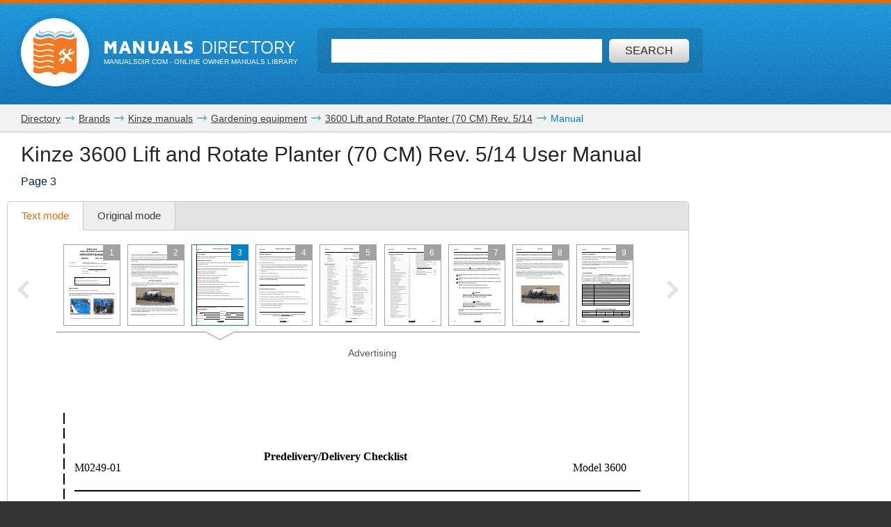

--- FILE ---
content_type: text/html; charset=UTF-8
request_url: https://www.manualsdir.com/manuals/564388/kinze-3600-lift-and-rotate-planter-70-cm-rev-5_14.html?page=3
body_size: 13219
content:
<!DOCTYPE html>
<html lang="en" class="en" prefix="og: https://ogp.me/ns#">
<head>
    <link rel="dns-prefetch" href="//www.google-analytics.com">
    <link rel="dns-prefetch" href="//cdn.jsdelivr.net">
    <link rel="dns-prefetch" href="//pagead2.googlesyndication.com">
    <link rel="dns-prefetch" href="//tpc.googlesyndication.com">
    <link rel="dns-prefetch" href="//www.googletagmanager.com">

    
    <title>Kinze 3600 Lift and Rotate Planter (70 CM) Rev. 5/14 User Manual | Page 3 / 158</title>

    
    <meta charset="utf-8">
    <meta name="description" content="Read online or download PDF • Page 3 / 158 • Kinze 3600 Lift and Rotate Planter (70 CM) Rev. 5/14 User Manual • Kinze Gardening equipment" />
    <meta name="keywords" content="Kinze, 3600 Lift and Rotate Planter (70 CM) Rev. 5/14, Gardening equipment user guide, user manual, pdf, read, download, owner&#039;s guide, owner&#039;s manual, owners, instruction, service manual" />
    <meta name="viewport" content="width=device-width, initial-scale=1.0">

    
                                        <meta property="og:type" content="website" />
                                                <meta property="og:title" content="Kinze 3600 Lift and Rotate Planter (70 CM) Rev. 5/14 - Manual (Page 3)" />
                                                <meta property="og:url" content="https://www.manualsdir.com/manuals/564388/kinze-3600-lift-and-rotate-planter-70-cm-rev-5_14.html?page=3" />
                                                <meta property="og:image" content="//www.manualsdir.com/screens/581354/3.png" />
                                                <meta property="og:site_name" content="manualsdir.com" />
                        
    
            <meta name="apple-itunes-app" content="app-id=951723184" /> 
    
    
    <link rel="icon" type="image/x-ico" href="/assets/favicon.ico" />


    
            <link rel="canonical" href="https://www.manualsdir.com/manuals/564388/kinze-3600-lift-and-rotate-planter-70-cm-rev-5_14.html?page=3">
    
    
            <link rel="stylesheet" href="/assets/css/master.min.css?28" type="text/css" />
        
    <link rel="prev" href="/manuals/564388/kinze-3600-lift-and-rotate-planter-70-cm-rev-5_14.html?page=2"/>    <link rel="next" href="/manuals/564388/kinze-3600-lift-and-rotate-planter-70-cm-rev-5_14.html?page=4"/>    <script type="text/javascript">window.translationTab = {
            "complain-confirm" : "Want to report a bug?",
            "complain-saved" : "We thank you for noticing.",
            "complain-limited" : "Exceeded post limit",
            "doc-not-found" : "Document not found"
            };
    </script>


    
    

</head>

<body>

<!-- SVG icons -->
<svg xmlns="http://www.w3.org/2000/svg" style="display: none;">
    <!-- Logo -->
    <symbol id="logo" viewBox="0 0 79 82.1">
        <path fill="#F47920" d="M59.6,16.1c-13-5.1-20.1,2.6-20.1,2.6s-7.1-7.8-20.1-2.6 C9.1,20.2,0,13.5,0,13.5v9.4c0,0,7.8,6.6,18.7,3.2c11.3-3.5,18.5,1.3,18.5,1.3v2.4c0,0-10.7-4.7-18.5-1.6C9.4,31.9,0,25.5,0,25.5 v8.2c0,0,7.8,6.6,18.7,3.2c11.3-3.5,18.5,1.3,18.5,1.3v2.4c0,0-10.7-4.7-18.5-1.6C9.4,42.7,0,36.4,0,36.4v7.3c0,0,7.8,6.6,18.7,3.2 c11.3-3.5,18.5,1.3,18.5,1.3v2.4c0,0-10.7-4.7-18.5-1.6C9.4,52.7,0,46.4,0,46.4v7.1c0,0,7.8,6.6,18.7,3.2C30,53.2,37.2,58,37.2,58 v2.4c0,0-10.7-4.7-18.5-1.6C9.4,62.4,0,56.1,0,56.1v7.8c0,0,7.8,6.6,18.7,3.2c11.3-3.5,18.5,1.3,18.5,1.3v2.4c0,0-10.7-4.7-18.5-1.6 C9.4,72.8,0,66.5,0,66.5v10.3c0,0,4.1,6.2,19.7,1.3c13.5-4.3,16.6,4,16.6,4h6.4c0,0,3.2-8.2,16.6-4C74.9,83.1,79,76.8,79,76.8V13.5 C79,13.5,69.9,20.2,59.6,16.1z M71.5,55.8L68.3,59l-7.8-7.8l-3.9,3.9l0.8,3.1l-4,4l-3.2-0.8l3.7-3.7l-0.6-2.3l-2.3-0.6l-3.7,3.7 l-0.8-3.2l4-4l3.1,0.8l3.9-3.9l-5.9-5.9c-0.3,0.3-0.7,0.7-1,1c-0.3,0.3,1.2,2.2,0.6,2.8c-0.8,0.8-1.4,1.4-1.4,1.4l-4.2-4.2 c0,0,7.5-6.9,8.5-7.7c1-0.8,2.6-1.3,4.1-0.4c1.2,0.7,2.2,1.8,2.2,1.8s-0.2,0.2-0.5,0.6c-1-0.7-2.2-1.1-3.7,0.5 c-0.4,0.4-0.8,0.8-1.2,1.2l5.9,5.9l3.7-3.7l-0.8-3.1l4-4l3.2,0.8l-3.7,3.7l0.6,2.3l2.3,0.6l3.7-3.7l0.8,3.2l-4,4l-3.1-0.8L63.7,48 L71.5,55.8z"/>
        <path fill="#48AEE2" d="M21.7,12.9c12.1-4,17.8,4.2,17.8,4.2l0.1-1l0.1,1 c0,0,5.8-7.8,17.9-4c11.3,3.5,17.9-1,17.9-1l-1.4-6.5c0,0-5.8,7.5-16.1,3.4c-12-4.7-17.7,4.5-18.5,6C39,13.7,33.3,3.5,21.2,8.6 C11,12.8,5.2,5,5.2,5l-1.4,6.8C3.8,11.8,10.4,16.6,21.7,12.9z"/>
        <path fill="#C2C2C1" d="M21.5,6c7.2-4.2,15,1.8,17.6,4.2L39,10.7l0.2,0.3 c0,0,0.1-0.1,0.4-0.4C39.9,10.9,40,11,40,11l0.2-0.4l-0.1-0.5C42.8,7.8,50.6,1.8,57.8,6c7.7,4.5,12.7-0.9,12.7-0.9L68.3,0 c0,0-0.9,7.5-11,3.4C46.5-0.9,41,6.1,39.6,8.3C38.2,6.1,32.7-0.9,22,3.4C11.9,7.5,11,0,11,0L8.8,5.1C8.8,5.1,13.8,10.5,21.5,6z"/>
    </symbol>

    <!-- Icon arrow 1 -->
    <symbol id="icon-arrow-1" viewBox="0 0 512 512">
        <path d="M137.4,5.1l-25.7,25.7c-3.4,3.4-5.1,7.4-5.1,11.8c0,4.4,1.7,8.4,5.1,11.8 L313.5,256L111.8,457.6c-3.4,3.4-5.1,7.4-5.1,11.8c0,4.4,1.7,8.4,5.1,11.8l25.7,25.6c3.4,3.4,7.4,5.1,11.8,5.1 c4.4,0,8.4-1.7,11.8-5.1l239.2-239.1c3.4-3.4,5.1-7.3,5.1-11.8c0-4.5-1.7-8.4-5.1-11.8L161.1,5.1c-3.4-3.4-7.4-5.1-11.8-5.1 C144.8,0,140.9,1.7,137.4,5.1z"/>
    </symbol>

    <!-- Icon arrow 2 -->
    <symbol id="icon-arrow-2" viewBox="0 0 10 17">
        <path d="M8.6,17L0,8.5L8.6,0L10,2.4L3.9,8.5l6.1,6.1L8.6,17z"/>
    </symbol>

    <!-- Icon arrow 3 -->
    <symbol id="icon-arrow-3" viewBox="0 0 10 17">
        <path d="M1.4,17L10,8.5L1.4,0L0,2.4l6.1,6.1L0,14.6L1.4,17z"/>
    </symbol>

    <!-- Icon arrow 4 -->
    <symbol id="icon-arrow-4" viewBox="0 0 512 512">
        <path d="M85.6,10.5v40.3l256.2,196.9c2.5,2,4,5.1,4,8.3c0,3.2-1.5,6.2-4,8.2L85.6,461.2 v40.4c0,4,2.4,7.7,6.1,9.4c3.7,1.7,8.2,1.3,11.3-1.2l319.3-245.5c2.5-2,4-5,4-8.2c0-3.2-1.5-6.2-4-8.3L103.1,2.3 c-3.2-2.5-7.7-3-11.3-1.2C88,2.8,85.6,6.5,85.6,10.5z"/>
    </symbol>

    <!-- Icon arrow 5 -->
    <symbol id="icon-arrow-5" viewBox="0 0 512 512">
        <path d="M164.9,512l254.5-256L164.9,0L92.7,72.6L275,256L92.7,439.4L164.9,512z"/>
    </symbol>

    <!-- Icon arrow 6 -->
    <symbol id="icon-arrow-6" viewBox="0 0 512 512">
        <path d="M347.1,512L92.7,256L347.1,0l72.2,72.6L237,256l182.3,183.4L347.1,512z"/>
    </symbol>

    <!-- Icon arrow 7 -->
    <symbol id="icon-arrow-7" viewBox="0 0 14 7">
        <path stroke-miterlimit="10" d="M0.5,3h11C11.8,3,12,3.2,12,3.5C12,3.8,11.8,4,11.5,4h-11 C0.2,4,0,3.8,0,3.5C0,3.2,0.2,3,0.5,3z"/>
        <path stroke-miterlimit="10" d="M10.5,0.3l-0.3,0.3c0,0-0.1,0.1-0.1,0.2s0,0.1,0.1,0.2l2.5,2.6 l-2.5,2.6c0,0-0.1,0.1-0.1,0.2c0,0.1,0,0.1,0.1,0.2l0.3,0.3c0,0,0.1,0.1,0.1,0.1s0.1,0,0.1-0.1l3-3.1c0,0,0.1-0.1,0.1-0.2 c0-0.1,0-0.1-0.1-0.2l-3-3.1c0,0-0.1-0.1-0.1-0.1S10.6,0.2,10.5,0.3z"/>
    </symbol>

    <!-- Icon Star in circle -->
    <symbol id="icon-star" viewBox="0 0 512 512">
        <path d="M263.4,0.1C122-4,4.2,107.3,0.1,248.6c-0.1,2.5-0.1,5-0.1,7.5 C0,397.4,114.6,512,256,512c141.4,0,256-114.6,256-255.9C512,117.5,401.8,4.1,263.4,0.1z M343.9,296.2l23.3,115.9l-116.5-46.4 l-104.9,46.4L169,296.2l-81.6-92.8l104.9-11.6l58.3-104.4l58.3,104.4l128.2,11.6L343.9,296.2z"/>
    </symbol>

    <!-- Icon Plus in circle -->
    <symbol id="icon-plus" viewBox="0 0 512 512">
        <path d="M263.4,0.1C122-4,4.2,107.3,0.1,248.6c-0.1,2.5-0.1,5-0.1,7.5 C0,397.4,114.6,512,256,512c141.4,0,256-114.6,256-255.9C512,117.5,401.8,4.1,263.4,0.1z M399.3,291.9H291.8v107.5h-71.7V291.9 H112.7v-71.7h107.5V112.7h71.7v107.5h107.5V291.9z"/>
    </symbol>

    <!-- Icon Letter I -->
    <symbol id="icon-i" viewBox="0 0 22 68">
        <path d="M0,25.1v7.6c0,2.3,1.9,4.2,4.2,4.2h1.6v26.9c0,2.3,1.9,4.2,4.2,4.2h7.7
        c2.3,0,4.2-1.9,4.2-4.2V25.1c0-2.3-1.9-4.2-4.2-4.2h-2.5h-4h-7C1.9,20.9,0,22.8,0,25.1z"/>
        <path d="M13.9,0C18.4,0,22,3.6,22,8c0,4.4-3.6,8-8.1,8s-8.1-3.6-8.1-8
        C5.8,3.6,9.5,0,13.9,0z"/>
    </symbol>

    <!-- Icon HDD -->
    <symbol id="icon-hdd" viewBox="0 0 512 512">
        <path d="M506.7,265.6L441,68.5c-3.8-11.5-10.8-20.8-21-28c-10.2-7.2-21.4-10.7-33.7-10.7 H125.7c-12.2,0-23.4,3.6-33.7,10.7c-10.2,7.2-17.2,16.5-21,28L5.3,265.6C1.8,276.5,0,284.6,0,290v104.1c0,14.3,5.2,26.6,15.7,36.8 c10.4,10.2,23,15.3,37.7,15.3h405.3c14.7,0,27.2-5.1,37.7-15.3c10.4-10.2,15.7-22.4,15.7-36.8V290 C512,284.6,510.2,276.5,506.7,265.6z M111.7,81.2c0.9-2.8,2.7-5.2,5.3-7c2.7-1.8,5.6-2.8,8.7-2.8h260.7c3.1,0,6,0.9,8.7,2.8 c2.7,1.8,4.4,4.2,5.3,7L452.7,238H59.3L111.7,81.2z M469.3,394.1c0,2.8-1.1,5.3-3.2,7.3c-2.1,2.1-4.6,3.1-7.5,3.1H53.3 c-2.9,0-5.4-1-7.5-3.1c-2.1-2.1-3.2-4.5-3.2-7.3V290c0-2.8,1.1-5.3,3.2-7.3c2.1-2.1,4.6-3.1,7.5-3.1h405.3c2.9,0,5.4,1,7.5,3.1 c2.1,2.1,3.2,4.5,3.2,7.3V394.1L469.3,394.1z"/>
        <path d="M320,316.1c-7.3,0-13.6,2.5-18.8,7.6c-5.2,5.1-7.8,11.2-7.8,18.4 c0,7.2,2.6,13.3,7.8,18.4c5.2,5.1,11.5,7.6,18.8,7.6c7.3,0,13.6-2.5,18.8-7.6c5.2-5.1,7.8-11.2,7.8-18.4c0-7.2-2.6-13.3-7.8-18.4 C333.6,318.6,327.3,316.1,320,316.1z"/>
        <path d="M405.3,316.1c-7.3,0-13.6,2.5-18.8,7.6c-5.2,5.1-7.8,11.2-7.8,18.4 c0,7.2,2.6,13.3,7.8,18.4c5.2,5.1,11.5,7.6,18.8,7.6c7.3,0,13.6-2.5,18.8-7.6c5.2-5.1,7.8-11.2,7.8-18.4c0-7.2-2.6-13.3-7.8-18.4 C418.9,318.6,412.7,316.1,405.3,316.1z"/>
    </symbol>

    <!-- Icon Books -->
    <symbol id="icon-books" viewBox="0 0 512 512">
        <path d="M144.7,128.9c-5.4,0-9.8,4.4-9.8,9.9v311H19.7v-311c0-5.5-4.4-9.9-9.8-9.9 c-5.4,0-9.8,4.4-9.8,9.9v320.9c0,5.5,4.4,9.9,9.8,9.9h134.8c5.4,0,9.8-4.4,9.8-9.9V138.8C154.5,133.3,150.1,128.9,144.7,128.9z"/>
        <path d="M320.6,34.7c-5.4,0-9.8,4.4-9.8,9.9v405.2H195.6V44.6c0-5.5-4.4-9.9-9.8-9.9 c-5.4,0-9.8,4.4-9.8,9.9v415.1c0,5.5,4.4,9.9,9.8,9.9h134.8c5.4,0,9.8-4.4,9.8-9.9V44.6C330.4,39.1,326,34.7,320.6,34.7z"/>
        <path d="M440.8,142.5c-0.6-2.6-2.2-4.8-4.4-6.1c-2.2-1.4-4.9-1.8-7.4-1.2l-76.6,18.4 c-5.3,1.3-8.6,6.6-7.3,11.9c1.2,5.3,6.6,8.6,11.9,7.3l67.1-16.1l66.4,279.5l-80.7,19.3L359,241.9c-1.2-5.3-6.6-8.6-11.9-7.3 c-5.3,1.3-8.5,6.6-7.3,11.9l53,223.2c0.6,2.6,2.2,4.8,4.4,6.1c1.6,1,3.3,1.5,5.1,1.5c0.8,0,1.5-0.1,2.3-0.3l99.8-23.9 c5.3-1.3,8.5-6.6,7.3-11.9L440.8,142.5z"/>
        <path d="M77.2,185.1c18.4,0,33.3,15,33.3,33.5c0,18.5-14.9,33.5-33.3,33.5 c-18.4,0-33.3-15-33.3-33.5C43.9,200,58.8,185.1,77.2,185.1z"/>
        <path d="M38.2,409.6v7.7c0,6,4.8,10.8,10.8,10.8h56.5c6,0,10.8-4.9,10.8-10.8v-7.7 c0-6-4.8-10.9-10.8-10.9H49C43,398.7,38.2,403.6,38.2,409.6z"/>
        <path d="M253.2,96c18.4,0,33.3,15,33.3,33.5s-14.9,33.5-33.3,33.5s-33.3-15-33.3-33.5 S234.8,96,253.2,96z"/>
        <path d="M214.1,409.6v7.7c0,6,4.8,10.8,10.8,10.8h56.5c6,0,10.8-4.9,10.8-10.8v-7.7 c0-6-4.8-10.9-10.8-10.9h-56.5C218.9,398.7,214.1,403.6,214.1,409.6z"/>
        <path d="M391.6,185.1c12,0,21.7,9.7,21.7,21.8c0,12-9.7,21.8-21.7,21.8 c-12,0-21.7-9.7-21.7-21.8C369.9,194.8,379.6,185.1,391.6,185.1z"/>
        <path d="M413.7,424.2c1.4,5.8,7.2,9.4,13,8l36.9-8.8c5.8-1.4,9.4-7.2,8-13.1l-1.8-7.5 c-1.4-5.8-7.2-9.4-13-8l-36.9,8.8c-5.8,1.4-9.4,7.2-8,13.1L413.7,424.2z"/>
        <path d="M126.2,161.4v-19.7c0-5.5-4.4-9.9-9.8-9.9c-5.4,0-9.8,4.4-9.8,9.9v9.9H48v-9.9 c0-5.5-4.4-9.9-9.8-9.9c-5.4,0-9.8,4.4-9.8,9.9v19.7c0,5.5,4.4,9.9,9.8,9.9h78.1C121.8,171.3,126.2,166.9,126.2,161.4z"/>
        <path d="M302.1,64.3V44.6c0-5.5-4.4-9.9-9.8-9.9c-5.4,0-9.8,4.4-9.8,9.9v9.9h-58.5v-9.9 c0-5.5-4.4-9.9-9.8-9.9c-5.4,0-9.8,4.4-9.8,9.9v19.7c0,5.5,4.4,9.9,9.8,9.9h78.1C297.7,74.2,302.1,69.8,302.1,64.3z"/>
    </symbol>

    <!-- Icon Books 2 -->
    <symbol id="icon-books-2" viewBox="0 0 512 512">
        <path d="M483.4,220.1c0-0.1,0-0.2,0-0.3c0-0.2-0.2-0.4-0.3-0.6c-0.2-0.6-0.4-1.2-0.8-1.7 c-0.2-0.3-0.5-0.6-0.7-0.9c-0.4-0.4-0.8-0.7-1.3-1c-0.2-0.2-0.4-0.4-0.7-0.5L454,203.1l17.2-16.2c1.5-1.3,2.2-3.3,2-5.3L467,106 c-0.1-0.8-0.3-1-0.4-1.2c-0.2-0.6-0.4-1.2-0.8-1.7c-0.2-0.3-0.4-0.6-0.7-0.9c-0.4-0.4-0.8-0.7-1.2-1c-0.2-0.2-0.4-0.4-0.7-0.6 L247.4,0.1c0,0-5.6-0.6-7.6,1.4L24.1,222.6c-0.7,0.9-1.1,1.6-1.4,2.3c-0.4,1.2-0.5,2.1-0.4,3l8.6,64.9c0.3,2.2,1.7,4.1,3.7,5 l30.1,14.4l-24.1,24.7c-0.1,0.1-0.1,0.2-0.2,0.3c-0.5,0.6-0.9,1.3-1.2,2.1c0,0.1-0.2,0.2-0.2,0.4c-0.2,0.8-0.3,1.7-0.2,2.7l8.6,64.9 c0.3,2.2,1.7,4.1,3.7,5l207.1,99c0.1,0,0.1,0,0.2,0c0.8,0.4,1.7,0.6,2.7,0.6h0c0.1,0,0.2,0,0.3,0c0.3,0,0.5-0.2,0.8-0.2 c0.5-0.1,1-0.2,1.5-0.4c0.4-0.2,0.7-0.5,1.1-0.7c0.3-0.2,0.6-0.3,0.8-0.5l222-208.7c1.4-1.4,2.2-3.3,2-5.3l-6.3-75.8 C483.5,220.3,483.4,220.3,483.4,220.1z M253.6,37.5l158.6,73.2L370,152.1L212.5,80.3L253.6,37.5z M43.7,287.7L37,238.1l197.6,90.7 l2.7,51.5L43.7,287.7z M60.2,402.2l-6.6-49.7l197.6,90.7l2.7,51.5L60.2,402.2z M250.5,376.5l-2.6-49.4l207.1-205.9l4.9,58.5 L250.5,376.5z M267,490.9l-2.6-49.4l207-205.9l4.9,58.5L267,490.9z"/>
    </symbol>

    <!-- Icon Full list -->
    <symbol id="icon-flist" viewBox="0 0 512 512">
        <path d="M60.2,15.1c33.3,0,60.2,27,60.2,60.2s-27,60.2-60.2,60.2C27,135.5,0,108.6,0,75.3 S27,15.1,60.2,15.1z"/>
        <path d="M240.9,15.1h210.8c33.3,0,60.2,27,60.2,60.2s-27,60.2-60.2,60.2H240.9 c-33.3,0-60.2-27-60.2-60.2S207.7,15.1,240.9,15.1z"/>
        <path d="M60.2,195.8c33.3,0,60.2,27,60.2,60.2s-27,60.2-60.2,60.2C27,316.2,0,289.3,0,256 S27,195.8,60.2,195.8z"/>
        <path d="M240.9,195.8h210.8c33.3,0,60.2,27,60.2,60.2s-27,60.2-60.2,60.2H240.9 c-33.3,0-60.2-27-60.2-60.2S207.7,195.8,240.9,195.8z"/>
        <path d="M60.2,376.5c33.3,0,60.2,27,60.2,60.2c0,33.3-27,60.2-60.2,60.2 C27,496.9,0,470,0,436.7C0,403.4,27,376.5,60.2,376.5z"/>
        <path d="M240.9,376.5h210.8c33.3,0,60.2,27,60.2,60.2c0,33.3-27,60.2-60.2,60.2H240.9 c-33.3,0-60.2-27-60.2-60.2C180.7,403.4,207.7,376.5,240.9,376.5z"/>
    </symbol>

    <!-- Icon Watch more -->
    <symbol id="icon-watch" viewBox="0 0 512 512">
        <path d="M104.1,0h55.4c14,0,25.3,11.3,25.3,25.3v89.4c0,14-11.3,25.3-25.3,25.3h-55.4 c-14,0-25.3-11.3-25.3-25.3V25.3C78.8,11.3,90.2,0,104.1,0z"/>
        <path d="M228.3,0h55.4c14,0,25.3,11.3,25.3,25.3v89.4c0,14-11.3,25.3-25.3,25.3h-55.4 c-14,0-25.3-11.3-25.3-25.3V25.3C203,11.3,214.3,0,228.3,0z"/>
        <path d="M352.5,0h55.4c14,0,25.3,11.3,25.3,25.3v89.4c0,14-11.3,25.3-25.3,25.3h-55.4 c-14,0-25.3-11.3-25.3-25.3V25.3C327.2,11.3,338.5,0,352.5,0z"/>
        <path d="M104.1,157.7h55.7"/>
        <path d="M228.2,157.7h55.7"/>
        <path d="M352.2,157.7h55.7"/>
        <path d="M104.1,177.2h55.4c14,0,25.3,11.3,25.3,25.3v89.4c0,14-11.3,25.3-25.3,25.3h-55.4 c-14,0-25.3-11.3-25.3-25.3v-89.4C78.8,188.5,90.2,177.2,104.1,177.2z"/>
        <path d="M228.3,177.2h55.4c14,0,25.3,11.3,25.3,25.3v89.4c0,14-11.3,25.3-25.3,25.3h-55.4 c-14,0-25.3-11.3-25.3-25.3v-89.4C203,188.5,214.3,177.2,228.3,177.2z"/>
        <path d="M352.5,177.2h55.4c14,0,25.3,11.3,25.3,25.3v89.4c0,14-11.3,25.3-25.3,25.3h-55.4 c-14,0-25.3-11.3-25.3-25.3v-89.4C327.2,188.5,338.5,177.2,352.5,177.2z"/>
        <path d="M104.1,334.8h55.7"/>
        <path d="M228.2,334.8h55.7"/>
        <path d="M352.2,334.8h55.7"/>
        <path d="M104.1,354.3h55.4c14,0,25.3,11.3,25.3,25.3V469c0,14-11.3,25.3-25.3,25.3h-55.4 c-14,0-25.3-11.3-25.3-25.3v-89.4C78.8,365.6,90.2,354.3,104.1,354.3z"/>
        <path d="M228.3,354.3h55.4c14,0,25.3,11.3,25.3,25.3V469c0,14-11.3,25.3-25.3,25.3h-55.4 c-14,0-25.3-11.3-25.3-25.3v-89.4C203,365.6,214.3,354.3,228.3,354.3z"/>
        <path d="M352.5,354.3h55.4c14,0,25.3,11.3,25.3,25.3V469c0,14-11.3,25.3-25.3,25.3h-55.4 c-14,0-25.3-11.3-25.3-25.3v-89.4C327.2,365.6,338.5,354.3,352.5,354.3z"/>
        <path d="M104.1,512h55.7"/>
        <path d="M228.2,512h55.7"/>
        <path d="M352.2,512h55.7"/>
    </symbol>

    <!-- Icon Search -->
    <symbol id="icon-search" viewBox="0 0 512 512">
        <path d="M16.4,416L70,362.5c3.3-3.3,7.7-5.2,12.2-5.2c5.5,0,10.6,2.6,14,7.3 c14.3,19.7,31.5,36.9,51.2,51.2c4.2,3.1,6.9,7.7,7.2,12.7c0.4,4.9-1.5,9.9-5.1,13.5l-53.6,53.5C85.3,506.1,71.2,512,56.2,512 s-29.1-5.9-39.7-16.5C-5.5,473.6-5.5,437.9,16.4,416z"/>
        <path d="M289,446c-123,0-223-100-223-223C66,100,166,0,289,0c123,0,223,100,223,223 C512,345.9,412,446,289,446z M289,66.9c-86.1,0-156.1,70-156.1,156.1S202.9,379,289,379c86.1,0,156.1-70,156.1-156.1 S375.1,66.9,289,66.9z"/>
    </symbol>

    <!-- Icon Zoom -->
    <symbol id="icon-zoom" viewBox="0 0 512 512">
        <path d="M278.8,114.3h61.3v62.6h61.3v61.7h-61.3v61.7h-61.3v-61.7h-61.3v-61.7h61.3V114.3z
     M13.7,434.6l106-110c2.9-2.8,6.4-4.4,9.8-6.2c-15.7-30.8-24.1-69-23.7-115.7C106.7,66.7,174.9-0.9,310.3,0
    C445.7,0.9,512.9,69.5,512,205.7c-1,136.1-69.1,203.8-204.5,202.8c-48.9-0.3-88.7-9.8-119.8-27.9c-1.9,3.1-3.5,6.3-6.2,8.9l-106,110
    c-17.8,17.1-46.1,16.5-63.1-1.4C-4.6,480.2-4.1,451.7,13.7,434.6z M308.9,345.8c93.2,0,139.8-46.9,139.8-140.6
    c0-93.7-46.6-140.5-139.8-140.5s-139.8,46.7-139.8,140.5C169.1,299,215.7,345.8,308.9,345.8z"/>
    </symbol>

    <!-- Icon Download -->
    <symbol id="icon-download" viewBox="0 0 512 512">
        <path d="M500.4,182H360.7V0H151.3v182H11.6L256,421.6L500.4,182z M34.9,466.7V512h442.2
    v-45.3H34.9z"/>
    </symbol>

    <!-- Icon Download 2 -->
    <symbol id="icon-download-2" viewBox="0 0 41 41">
        <path d="M25.4,0v18.5h8.1l-13,13.2l-13-13.2h8.1V0C6.6,2.2,0,10.4,0,20.2C0,31.7,9.2,41,20.5,41C31.8,41,41,31.7,41,20.2C41,10.4,34.4,2.2,25.4,0z"/>
    </symbol>

    <!-- Icon See -->
    <symbol id="icon-see" viewBox="0 0 512 512">
        <path d="M507.4,241.5c-2.1-3-52.8-74.9-122.7-124C348.4,91.9,302.7,77.9,256,77.9 c-46.7,0-92.4,14-128.8,39.6c-69.9,49.1-120.5,121-122.6,124c-6.1,8.7-6.1,20.3,0,29c2.1,3,52.7,74.9,122.6,124 c36.3,25.5,82,39.6,128.8,39.6c46.8,0,92.4-14,128.7-39.6c69.9-49.1,120.6-121,122.7-124C513.5,261.8,513.5,250.2,507.4,241.5z M256,345.1c-49.5,0-89.6-40-89.6-89.1c0-49.2,40.1-89.1,89.6-89.1c49.4,0,89.6,39.8,89.6,89.1C345.6,305.1,305.4,345.1,256,345.1z "/>
        <path d="M307.2,256c0,28-23,50.9-51.2,50.9c-28.3,0-51.2-22.9-51.2-50.9 c0-28.1,22.9-50.9,51.2-50.9C284.2,205.1,307.2,227.9,307.2,256z"/>
    </symbol>

    <!-- Icon Complain -->
    <symbol id="icon-complain" viewBox="0 0 512 512">
        <path d="M279.8,37.3c-132-3.5-242.1,91.2-245.9,211.5c-0.1,2.1-0.1,4.2-0.1,6.4
        c0,35.5,9.3,69,25.8,98.6C69.9,372.2-13.6,458,1.9,473c13.1,12.7,124.4-44.8,140.5-35.3C179.9,460,224.7,473,272.9,473
        C404.9,473,512,375.4,512,255.1C512.1,137.2,409.1,40.7,279.8,37.3z M310.1,409.2h-85v-63.8h42.5v-42.5h-42.5l-10.6-191.3h106.3
        l-10.6,191.3h-42.5v42.5h42.5V409.2z"/>
    </symbol>

    <!-- Icon Share -->
    <symbol id="icon-share" viewBox="0 0 18 18">
        <path d="M14.7,0c-1.8,0-3.3,1.5-3.3,3.3c0,0.1,0,0.2,0,0.2l-6,2.8C4.9,5.7,4.1,5.4,3.3,5.4 C1.5,5.4,0,6.9,0,8.6s1.5,3.3,3.3,3.3c0.6,0,1.1-0.1,1.6-0.4l2.6,2.2c-0.1,0.3-0.2,0.7-0.2,1.1c0,1.8,1.5,3.3,3.3,3.3 s3.3-1.5,3.3-3.3c0-1.8-1.5-3.3-3.3-3.3c-0.6,0-1.1,0.1-1.6,0.4L6.3,9.7C6.4,9.4,6.5,9,6.5,8.6c0-0.1,0-0.1,0-0.2l6-2.8 c0.6,0.6,1.4,0.9,2.2,0.9C16.5,6.5,18,5,18,3.3C18,1.5,16.5,0,14.7,0z"/>
    </symbol>
</svg>


<div class="wrapper manual-global">
    
        <header class="header header--small row">
            <div class="header__content row__content">
                <div class="logo logo--f-left">
                    <a href="/" class="logo__image logo__image--small" aria-label="Home page"><svg class="logo-svg"><use xlink:href="#logo" /></svg></a>
                    <div class="logo__titles logo__titles--small">
                        <span class="logo__title logo__title--small"><b>Manuals</b> Directory</span>
                        <span class="logo__sub-title logo__sub-title--small"><span>ManualsDir.com</span> - online owner manuals library</span>
                    </div>
                </div>
                <form action="/search.html" method="get" class="search search--inner" id="search-form">
                    <div class="search__content search__content--inner">
                        <input type="text" name="q" class="search__input-text"  aria-label="Search" id="top-search"  />
                        <button type="submit" class="search__submit search__submit--inner" aria-label="Search"><span>Search</span> <svg class="svg-icon"><use xlink:href="#icon-search" /></svg></button>
                    </div>
                </form>
            </div>
        </header>
    
    <main class="content">
        
    <div class="row row--grey row--border-bot row--small-padding hide-small clearfix">
        <div class="row__content position-ralative">
            <nav class="pathway" itemscope itemtype="http://schema.org/BreadcrumbList">
    <div itemscope itemprop="itemListElement" itemtype="http://schema.org/ListItem">
        <a itemprop="item" href="/"><span itemprop="name">Directory</span></a>
        <svg class="svg-icon"><use xlink:href="#icon-arrow-7" /></svg>
        <meta itemprop="position" content="1" />
    </div>
                        <div itemscope itemprop="itemListElement" itemtype="http://schema.org/ListItem">
                <a itemprop="item" href="/brands.html"><span itemprop="name">Brands</span></a>
                <svg class="svg-icon"><use xlink:href="#icon-arrow-7" /></svg>
                <meta itemprop="position" content="2" />
            </div>
                                <div itemscope itemprop="itemListElement" itemtype="http://schema.org/ListItem">
                <a itemprop="item" href="/brands/kinze.html"><span itemprop="name">Kinze manuals</span></a>
                <svg class="svg-icon"><use xlink:href="#icon-arrow-7" /></svg>
                <meta itemprop="position" content="3" />
            </div>
                                <div itemscope itemprop="itemListElement" itemtype="http://schema.org/ListItem">
                <a itemprop="item" href="/brands/kinze/179.html"><span itemprop="name">Gardening equipment</span></a>
                <svg class="svg-icon"><use xlink:href="#icon-arrow-7" /></svg>
                <meta itemprop="position" content="4" />
            </div>
                                <div itemscope itemprop="itemListElement" itemtype="http://schema.org/ListItem">
                <a itemprop="item" href="/models/kinze/3600-lift-and-rotate-planter-70-cm-rev-5_14.html"><span itemprop="name">3600 Lift and Rotate Planter (70 CM) Rev. 5/14</span></a>
                <svg class="svg-icon"><use xlink:href="#icon-arrow-7" /></svg>
                <meta itemprop="position" content="5" />
            </div>
                                Manual
            </nav>
        </div>
    </div>

        
    <div class="row row--border-bot row--view">
        <div class="row__content">

            
            <div class="title-block title-block--manual">
                <h1 class="title title--h1">Kinze 3600 Lift and Rotate Planter (70 CM) Rev. 5/14 User Manual</h1>
                <h2 class="title title--h4">Page 3</h2>
            </div>

            

            
            <div id="view-toolbar" class="tabs tabs--manual">
                <ul class="tabs__list">
                    <li><a href="/manuals/564388/kinze-3600-lift-and-rotate-planter-70-cm-rev-5_14.html?page=3" class="active" id="html-btn">Text mode <span class="original-preloader" id="html-preloader"></span></a></li>
                    <li><a href="/manuals/564388/kinze-3600-lift-and-rotate-planter-70-cm-rev-5_14.html?page=3&amp;original=1"  id="original-btn">Original mode <span class="original-preloader" id="original-preloader"></span></a></li>
                    
                    
                </ul>
                <div class="tabs__content">
                    <div class="tabs__content__inner visible">
                        <div class="manual-view">

                            <nav class="manual-view__pager">
                                <div class="manual-view__pager__list">
                                    <div id="thumb-pager-list" class="manual-view__pager__list__inner" data-current_page="3">
                                        <ul>
                                                                                            <li
                                                        data-icon="/files/581354/content/i-001.png"
                                                        data-html="/manuals/564388/kinze-3600-lift-and-rotate-planter-70-cm-rev-5_14.html"
                                                        data-page="1"
                                                ><a href="/manuals/564388/kinze-3600-lift-and-rotate-planter-70-cm-rev-5_14.html" aria-label="Page 1"><span class="placeholder"></span><span class="number"></span></a></li>
                                                                                            <li
                                                        data-icon="/files/581354/content/i-002.png"
                                                        data-html="/manuals/564388/kinze-3600-lift-and-rotate-planter-70-cm-rev-5_14.html?page=2"
                                                        data-page="2"
                                                ><a href="/manuals/564388/kinze-3600-lift-and-rotate-planter-70-cm-rev-5_14.html?page=2" aria-label="Page 2"><span class="placeholder"></span><span class="number"></span></a></li>
                                                                                            <li
                                                        data-icon="/files/581354/content/i-003.png"
                                                        data-html="/manuals/564388/kinze-3600-lift-and-rotate-planter-70-cm-rev-5_14.html?page=3"
                                                        data-page="3"
                                                ><a href="/manuals/564388/kinze-3600-lift-and-rotate-planter-70-cm-rev-5_14.html?page=3" aria-label="Page 3"><span class="placeholder"></span><span class="number"></span></a></li>
                                                                                            <li
                                                        data-icon="/files/581354/content/i-004.png"
                                                        data-html="/manuals/564388/kinze-3600-lift-and-rotate-planter-70-cm-rev-5_14.html?page=4"
                                                        data-page="4"
                                                ><a href="/manuals/564388/kinze-3600-lift-and-rotate-planter-70-cm-rev-5_14.html?page=4" aria-label="Page 4"><span class="placeholder"></span><span class="number"></span></a></li>
                                                                                            <li
                                                        data-icon="/files/581354/content/i-005.png"
                                                        data-html="/manuals/564388/kinze-3600-lift-and-rotate-planter-70-cm-rev-5_14.html?page=5"
                                                        data-page="5"
                                                ><a href="/manuals/564388/kinze-3600-lift-and-rotate-planter-70-cm-rev-5_14.html?page=5" aria-label="Page 5"><span class="placeholder"></span><span class="number"></span></a></li>
                                                                                            <li
                                                        data-icon="/files/581354/content/i-006.png"
                                                        data-html="/manuals/564388/kinze-3600-lift-and-rotate-planter-70-cm-rev-5_14.html?page=6"
                                                        data-page="6"
                                                ><a href="/manuals/564388/kinze-3600-lift-and-rotate-planter-70-cm-rev-5_14.html?page=6" aria-label="Page 6"><span class="placeholder"></span><span class="number"></span></a></li>
                                                                                            <li
                                                        data-icon="/files/581354/content/i-007.png"
                                                        data-html="/manuals/564388/kinze-3600-lift-and-rotate-planter-70-cm-rev-5_14.html?page=7"
                                                        data-page="7"
                                                ><a href="/manuals/564388/kinze-3600-lift-and-rotate-planter-70-cm-rev-5_14.html?page=7" aria-label="Page 7"><span class="placeholder"></span><span class="number"></span></a></li>
                                                                                            <li
                                                        data-icon="/files/581354/content/i-008.png"
                                                        data-html="/manuals/564388/kinze-3600-lift-and-rotate-planter-70-cm-rev-5_14.html?page=8"
                                                        data-page="8"
                                                ><a href="/manuals/564388/kinze-3600-lift-and-rotate-planter-70-cm-rev-5_14.html?page=8" aria-label="Page 8"><span class="placeholder"></span><span class="number"></span></a></li>
                                                                                            <li
                                                        data-icon="/files/581354/content/i-009.png"
                                                        data-html="/manuals/564388/kinze-3600-lift-and-rotate-planter-70-cm-rev-5_14.html?page=9"
                                                        data-page="9"
                                                ><a href="/manuals/564388/kinze-3600-lift-and-rotate-planter-70-cm-rev-5_14.html?page=9" aria-label="Page 9"><span class="placeholder"></span><span class="number"></span></a></li>
                                                                                            <li
                                                        data-icon="/files/581354/content/i-010.png"
                                                        data-html="/manuals/564388/kinze-3600-lift-and-rotate-planter-70-cm-rev-5_14.html?page=10"
                                                        data-page="10"
                                                ><a href="/manuals/564388/kinze-3600-lift-and-rotate-planter-70-cm-rev-5_14.html?page=10" aria-label="Page 10"><span class="placeholder"></span><span class="number"></span></a></li>
                                                                                            <li
                                                        data-icon="/files/581354/content/i-011.png"
                                                        data-html="/manuals/564388/kinze-3600-lift-and-rotate-planter-70-cm-rev-5_14.html?page=11"
                                                        data-page="11"
                                                ><a href="/manuals/564388/kinze-3600-lift-and-rotate-planter-70-cm-rev-5_14.html?page=11" aria-label="Page 11"><span class="placeholder"></span><span class="number"></span></a></li>
                                                                                            <li
                                                        data-icon="/files/581354/content/i-012.png"
                                                        data-html="/manuals/564388/kinze-3600-lift-and-rotate-planter-70-cm-rev-5_14.html?page=12"
                                                        data-page="12"
                                                ><a href="/manuals/564388/kinze-3600-lift-and-rotate-planter-70-cm-rev-5_14.html?page=12" aria-label="Page 12"><span class="placeholder"></span><span class="number"></span></a></li>
                                                                                            <li
                                                        data-icon="/files/581354/content/i-013.png"
                                                        data-html="/manuals/564388/kinze-3600-lift-and-rotate-planter-70-cm-rev-5_14.html?page=13"
                                                        data-page="13"
                                                ><a href="/manuals/564388/kinze-3600-lift-and-rotate-planter-70-cm-rev-5_14.html?page=13" aria-label="Page 13"><span class="placeholder"></span><span class="number"></span></a></li>
                                                                                            <li
                                                        data-icon="/files/581354/content/i-014.png"
                                                        data-html="/manuals/564388/kinze-3600-lift-and-rotate-planter-70-cm-rev-5_14.html?page=14"
                                                        data-page="14"
                                                ><a href="/manuals/564388/kinze-3600-lift-and-rotate-planter-70-cm-rev-5_14.html?page=14" aria-label="Page 14"><span class="placeholder"></span><span class="number"></span></a></li>
                                                                                            <li
                                                        data-icon="/files/581354/content/i-015.png"
                                                        data-html="/manuals/564388/kinze-3600-lift-and-rotate-planter-70-cm-rev-5_14.html?page=15"
                                                        data-page="15"
                                                ><a href="/manuals/564388/kinze-3600-lift-and-rotate-planter-70-cm-rev-5_14.html?page=15" aria-label="Page 15"><span class="placeholder"></span><span class="number"></span></a></li>
                                                                                            <li
                                                        data-icon="/files/581354/content/i-016.png"
                                                        data-html="/manuals/564388/kinze-3600-lift-and-rotate-planter-70-cm-rev-5_14.html?page=16"
                                                        data-page="16"
                                                ><a href="/manuals/564388/kinze-3600-lift-and-rotate-planter-70-cm-rev-5_14.html?page=16" aria-label="Page 16"><span class="placeholder"></span><span class="number"></span></a></li>
                                                                                            <li
                                                        data-icon="/files/581354/content/i-017.png"
                                                        data-html="/manuals/564388/kinze-3600-lift-and-rotate-planter-70-cm-rev-5_14.html?page=17"
                                                        data-page="17"
                                                ><a href="/manuals/564388/kinze-3600-lift-and-rotate-planter-70-cm-rev-5_14.html?page=17" aria-label="Page 17"><span class="placeholder"></span><span class="number"></span></a></li>
                                                                                            <li
                                                        data-icon="/files/581354/content/i-018.png"
                                                        data-html="/manuals/564388/kinze-3600-lift-and-rotate-planter-70-cm-rev-5_14.html?page=18"
                                                        data-page="18"
                                                ><a href="/manuals/564388/kinze-3600-lift-and-rotate-planter-70-cm-rev-5_14.html?page=18" aria-label="Page 18"><span class="placeholder"></span><span class="number"></span></a></li>
                                                                                            <li
                                                        data-icon="/files/581354/content/i-019.png"
                                                        data-html="/manuals/564388/kinze-3600-lift-and-rotate-planter-70-cm-rev-5_14.html?page=19"
                                                        data-page="19"
                                                ><a href="/manuals/564388/kinze-3600-lift-and-rotate-planter-70-cm-rev-5_14.html?page=19" aria-label="Page 19"><span class="placeholder"></span><span class="number"></span></a></li>
                                                                                            <li
                                                        data-icon="/files/581354/content/i-020.png"
                                                        data-html="/manuals/564388/kinze-3600-lift-and-rotate-planter-70-cm-rev-5_14.html?page=20"
                                                        data-page="20"
                                                ><a href="/manuals/564388/kinze-3600-lift-and-rotate-planter-70-cm-rev-5_14.html?page=20" aria-label="Page 20"><span class="placeholder"></span><span class="number"></span></a></li>
                                                                                            <li
                                                        data-icon="/files/581354/content/i-021.png"
                                                        data-html="/manuals/564388/kinze-3600-lift-and-rotate-planter-70-cm-rev-5_14.html?page=21"
                                                        data-page="21"
                                                ><a href="/manuals/564388/kinze-3600-lift-and-rotate-planter-70-cm-rev-5_14.html?page=21" aria-label="Page 21"><span class="placeholder"></span><span class="number"></span></a></li>
                                                                                            <li
                                                        data-icon="/files/581354/content/i-022.png"
                                                        data-html="/manuals/564388/kinze-3600-lift-and-rotate-planter-70-cm-rev-5_14.html?page=22"
                                                        data-page="22"
                                                ><a href="/manuals/564388/kinze-3600-lift-and-rotate-planter-70-cm-rev-5_14.html?page=22" aria-label="Page 22"><span class="placeholder"></span><span class="number"></span></a></li>
                                                                                            <li
                                                        data-icon="/files/581354/content/i-023.png"
                                                        data-html="/manuals/564388/kinze-3600-lift-and-rotate-planter-70-cm-rev-5_14.html?page=23"
                                                        data-page="23"
                                                ><a href="/manuals/564388/kinze-3600-lift-and-rotate-planter-70-cm-rev-5_14.html?page=23" aria-label="Page 23"><span class="placeholder"></span><span class="number"></span></a></li>
                                                                                            <li
                                                        data-icon="/files/581354/content/i-024.png"
                                                        data-html="/manuals/564388/kinze-3600-lift-and-rotate-planter-70-cm-rev-5_14.html?page=24"
                                                        data-page="24"
                                                ><a href="/manuals/564388/kinze-3600-lift-and-rotate-planter-70-cm-rev-5_14.html?page=24" aria-label="Page 24"><span class="placeholder"></span><span class="number"></span></a></li>
                                                                                            <li
                                                        data-icon="/files/581354/content/i-025.png"
                                                        data-html="/manuals/564388/kinze-3600-lift-and-rotate-planter-70-cm-rev-5_14.html?page=25"
                                                        data-page="25"
                                                ><a href="/manuals/564388/kinze-3600-lift-and-rotate-planter-70-cm-rev-5_14.html?page=25" aria-label="Page 25"><span class="placeholder"></span><span class="number"></span></a></li>
                                                                                            <li
                                                        data-icon="/files/581354/content/i-026.png"
                                                        data-html="/manuals/564388/kinze-3600-lift-and-rotate-planter-70-cm-rev-5_14.html?page=26"
                                                        data-page="26"
                                                ><a href="/manuals/564388/kinze-3600-lift-and-rotate-planter-70-cm-rev-5_14.html?page=26" aria-label="Page 26"><span class="placeholder"></span><span class="number"></span></a></li>
                                                                                            <li
                                                        data-icon="/files/581354/content/i-027.png"
                                                        data-html="/manuals/564388/kinze-3600-lift-and-rotate-planter-70-cm-rev-5_14.html?page=27"
                                                        data-page="27"
                                                ><a href="/manuals/564388/kinze-3600-lift-and-rotate-planter-70-cm-rev-5_14.html?page=27" aria-label="Page 27"><span class="placeholder"></span><span class="number"></span></a></li>
                                                                                            <li
                                                        data-icon="/files/581354/content/i-028.png"
                                                        data-html="/manuals/564388/kinze-3600-lift-and-rotate-planter-70-cm-rev-5_14.html?page=28"
                                                        data-page="28"
                                                ><a href="/manuals/564388/kinze-3600-lift-and-rotate-planter-70-cm-rev-5_14.html?page=28" aria-label="Page 28"><span class="placeholder"></span><span class="number"></span></a></li>
                                                                                            <li
                                                        data-icon="/files/581354/content/i-029.png"
                                                        data-html="/manuals/564388/kinze-3600-lift-and-rotate-planter-70-cm-rev-5_14.html?page=29"
                                                        data-page="29"
                                                ><a href="/manuals/564388/kinze-3600-lift-and-rotate-planter-70-cm-rev-5_14.html?page=29" aria-label="Page 29"><span class="placeholder"></span><span class="number"></span></a></li>
                                                                                            <li
                                                        data-icon="/files/581354/content/i-030.png"
                                                        data-html="/manuals/564388/kinze-3600-lift-and-rotate-planter-70-cm-rev-5_14.html?page=30"
                                                        data-page="30"
                                                ><a href="/manuals/564388/kinze-3600-lift-and-rotate-planter-70-cm-rev-5_14.html?page=30" aria-label="Page 30"><span class="placeholder"></span><span class="number"></span></a></li>
                                                                                            <li
                                                        data-icon="/files/581354/content/i-031.png"
                                                        data-html="/manuals/564388/kinze-3600-lift-and-rotate-planter-70-cm-rev-5_14.html?page=31"
                                                        data-page="31"
                                                ><a href="/manuals/564388/kinze-3600-lift-and-rotate-planter-70-cm-rev-5_14.html?page=31" aria-label="Page 31"><span class="placeholder"></span><span class="number"></span></a></li>
                                                                                            <li
                                                        data-icon="/files/581354/content/i-032.png"
                                                        data-html="/manuals/564388/kinze-3600-lift-and-rotate-planter-70-cm-rev-5_14.html?page=32"
                                                        data-page="32"
                                                ><a href="/manuals/564388/kinze-3600-lift-and-rotate-planter-70-cm-rev-5_14.html?page=32" aria-label="Page 32"><span class="placeholder"></span><span class="number"></span></a></li>
                                                                                            <li
                                                        data-icon="/files/581354/content/i-033.png"
                                                        data-html="/manuals/564388/kinze-3600-lift-and-rotate-planter-70-cm-rev-5_14.html?page=33"
                                                        data-page="33"
                                                ><a href="/manuals/564388/kinze-3600-lift-and-rotate-planter-70-cm-rev-5_14.html?page=33" aria-label="Page 33"><span class="placeholder"></span><span class="number"></span></a></li>
                                                                                            <li
                                                        data-icon="/files/581354/content/i-034.png"
                                                        data-html="/manuals/564388/kinze-3600-lift-and-rotate-planter-70-cm-rev-5_14.html?page=34"
                                                        data-page="34"
                                                ><a href="/manuals/564388/kinze-3600-lift-and-rotate-planter-70-cm-rev-5_14.html?page=34" aria-label="Page 34"><span class="placeholder"></span><span class="number"></span></a></li>
                                                                                            <li
                                                        data-icon="/files/581354/content/i-035.png"
                                                        data-html="/manuals/564388/kinze-3600-lift-and-rotate-planter-70-cm-rev-5_14.html?page=35"
                                                        data-page="35"
                                                ><a href="/manuals/564388/kinze-3600-lift-and-rotate-planter-70-cm-rev-5_14.html?page=35" aria-label="Page 35"><span class="placeholder"></span><span class="number"></span></a></li>
                                                                                            <li
                                                        data-icon="/files/581354/content/i-036.png"
                                                        data-html="/manuals/564388/kinze-3600-lift-and-rotate-planter-70-cm-rev-5_14.html?page=36"
                                                        data-page="36"
                                                ><a href="/manuals/564388/kinze-3600-lift-and-rotate-planter-70-cm-rev-5_14.html?page=36" aria-label="Page 36"><span class="placeholder"></span><span class="number"></span></a></li>
                                                                                            <li
                                                        data-icon="/files/581354/content/i-037.png"
                                                        data-html="/manuals/564388/kinze-3600-lift-and-rotate-planter-70-cm-rev-5_14.html?page=37"
                                                        data-page="37"
                                                ><a href="/manuals/564388/kinze-3600-lift-and-rotate-planter-70-cm-rev-5_14.html?page=37" aria-label="Page 37"><span class="placeholder"></span><span class="number"></span></a></li>
                                                                                            <li
                                                        data-icon="/files/581354/content/i-038.png"
                                                        data-html="/manuals/564388/kinze-3600-lift-and-rotate-planter-70-cm-rev-5_14.html?page=38"
                                                        data-page="38"
                                                ><a href="/manuals/564388/kinze-3600-lift-and-rotate-planter-70-cm-rev-5_14.html?page=38" aria-label="Page 38"><span class="placeholder"></span><span class="number"></span></a></li>
                                                                                            <li
                                                        data-icon="/files/581354/content/i-039.png"
                                                        data-html="/manuals/564388/kinze-3600-lift-and-rotate-planter-70-cm-rev-5_14.html?page=39"
                                                        data-page="39"
                                                ><a href="/manuals/564388/kinze-3600-lift-and-rotate-planter-70-cm-rev-5_14.html?page=39" aria-label="Page 39"><span class="placeholder"></span><span class="number"></span></a></li>
                                                                                            <li
                                                        data-icon="/files/581354/content/i-040.png"
                                                        data-html="/manuals/564388/kinze-3600-lift-and-rotate-planter-70-cm-rev-5_14.html?page=40"
                                                        data-page="40"
                                                ><a href="/manuals/564388/kinze-3600-lift-and-rotate-planter-70-cm-rev-5_14.html?page=40" aria-label="Page 40"><span class="placeholder"></span><span class="number"></span></a></li>
                                                                                            <li
                                                        data-icon="/files/581354/content/i-041.png"
                                                        data-html="/manuals/564388/kinze-3600-lift-and-rotate-planter-70-cm-rev-5_14.html?page=41"
                                                        data-page="41"
                                                ><a href="/manuals/564388/kinze-3600-lift-and-rotate-planter-70-cm-rev-5_14.html?page=41" aria-label="Page 41"><span class="placeholder"></span><span class="number"></span></a></li>
                                                                                            <li
                                                        data-icon="/files/581354/content/i-042.png"
                                                        data-html="/manuals/564388/kinze-3600-lift-and-rotate-planter-70-cm-rev-5_14.html?page=42"
                                                        data-page="42"
                                                ><a href="/manuals/564388/kinze-3600-lift-and-rotate-planter-70-cm-rev-5_14.html?page=42" aria-label="Page 42"><span class="placeholder"></span><span class="number"></span></a></li>
                                                                                            <li
                                                        data-icon="/files/581354/content/i-043.png"
                                                        data-html="/manuals/564388/kinze-3600-lift-and-rotate-planter-70-cm-rev-5_14.html?page=43"
                                                        data-page="43"
                                                ><a href="/manuals/564388/kinze-3600-lift-and-rotate-planter-70-cm-rev-5_14.html?page=43" aria-label="Page 43"><span class="placeholder"></span><span class="number"></span></a></li>
                                                                                            <li
                                                        data-icon="/files/581354/content/i-044.png"
                                                        data-html="/manuals/564388/kinze-3600-lift-and-rotate-planter-70-cm-rev-5_14.html?page=44"
                                                        data-page="44"
                                                ><a href="/manuals/564388/kinze-3600-lift-and-rotate-planter-70-cm-rev-5_14.html?page=44" aria-label="Page 44"><span class="placeholder"></span><span class="number"></span></a></li>
                                                                                            <li
                                                        data-icon="/files/581354/content/i-045.png"
                                                        data-html="/manuals/564388/kinze-3600-lift-and-rotate-planter-70-cm-rev-5_14.html?page=45"
                                                        data-page="45"
                                                ><a href="/manuals/564388/kinze-3600-lift-and-rotate-planter-70-cm-rev-5_14.html?page=45" aria-label="Page 45"><span class="placeholder"></span><span class="number"></span></a></li>
                                                                                            <li
                                                        data-icon="/files/581354/content/i-046.png"
                                                        data-html="/manuals/564388/kinze-3600-lift-and-rotate-planter-70-cm-rev-5_14.html?page=46"
                                                        data-page="46"
                                                ><a href="/manuals/564388/kinze-3600-lift-and-rotate-planter-70-cm-rev-5_14.html?page=46" aria-label="Page 46"><span class="placeholder"></span><span class="number"></span></a></li>
                                                                                            <li
                                                        data-icon="/files/581354/content/i-047.png"
                                                        data-html="/manuals/564388/kinze-3600-lift-and-rotate-planter-70-cm-rev-5_14.html?page=47"
                                                        data-page="47"
                                                ><a href="/manuals/564388/kinze-3600-lift-and-rotate-planter-70-cm-rev-5_14.html?page=47" aria-label="Page 47"><span class="placeholder"></span><span class="number"></span></a></li>
                                                                                            <li
                                                        data-icon="/files/581354/content/i-048.png"
                                                        data-html="/manuals/564388/kinze-3600-lift-and-rotate-planter-70-cm-rev-5_14.html?page=48"
                                                        data-page="48"
                                                ><a href="/manuals/564388/kinze-3600-lift-and-rotate-planter-70-cm-rev-5_14.html?page=48" aria-label="Page 48"><span class="placeholder"></span><span class="number"></span></a></li>
                                                                                            <li
                                                        data-icon="/files/581354/content/i-049.png"
                                                        data-html="/manuals/564388/kinze-3600-lift-and-rotate-planter-70-cm-rev-5_14.html?page=49"
                                                        data-page="49"
                                                ><a href="/manuals/564388/kinze-3600-lift-and-rotate-planter-70-cm-rev-5_14.html?page=49" aria-label="Page 49"><span class="placeholder"></span><span class="number"></span></a></li>
                                                                                            <li
                                                        data-icon="/files/581354/content/i-050.png"
                                                        data-html="/manuals/564388/kinze-3600-lift-and-rotate-planter-70-cm-rev-5_14.html?page=50"
                                                        data-page="50"
                                                ><a href="/manuals/564388/kinze-3600-lift-and-rotate-planter-70-cm-rev-5_14.html?page=50" aria-label="Page 50"><span class="placeholder"></span><span class="number"></span></a></li>
                                                                                            <li
                                                        data-icon="/files/581354/content/i-051.png"
                                                        data-html="/manuals/564388/kinze-3600-lift-and-rotate-planter-70-cm-rev-5_14.html?page=51"
                                                        data-page="51"
                                                ><a href="/manuals/564388/kinze-3600-lift-and-rotate-planter-70-cm-rev-5_14.html?page=51" aria-label="Page 51"><span class="placeholder"></span><span class="number"></span></a></li>
                                                                                            <li
                                                        data-icon="/files/581354/content/i-052.png"
                                                        data-html="/manuals/564388/kinze-3600-lift-and-rotate-planter-70-cm-rev-5_14.html?page=52"
                                                        data-page="52"
                                                ><a href="/manuals/564388/kinze-3600-lift-and-rotate-planter-70-cm-rev-5_14.html?page=52" aria-label="Page 52"><span class="placeholder"></span><span class="number"></span></a></li>
                                                                                            <li
                                                        data-icon="/files/581354/content/i-053.png"
                                                        data-html="/manuals/564388/kinze-3600-lift-and-rotate-planter-70-cm-rev-5_14.html?page=53"
                                                        data-page="53"
                                                ><a href="/manuals/564388/kinze-3600-lift-and-rotate-planter-70-cm-rev-5_14.html?page=53" aria-label="Page 53"><span class="placeholder"></span><span class="number"></span></a></li>
                                                                                            <li
                                                        data-icon="/files/581354/content/i-054.png"
                                                        data-html="/manuals/564388/kinze-3600-lift-and-rotate-planter-70-cm-rev-5_14.html?page=54"
                                                        data-page="54"
                                                ><a href="/manuals/564388/kinze-3600-lift-and-rotate-planter-70-cm-rev-5_14.html?page=54" aria-label="Page 54"><span class="placeholder"></span><span class="number"></span></a></li>
                                                                                            <li
                                                        data-icon="/files/581354/content/i-055.png"
                                                        data-html="/manuals/564388/kinze-3600-lift-and-rotate-planter-70-cm-rev-5_14.html?page=55"
                                                        data-page="55"
                                                ><a href="/manuals/564388/kinze-3600-lift-and-rotate-planter-70-cm-rev-5_14.html?page=55" aria-label="Page 55"><span class="placeholder"></span><span class="number"></span></a></li>
                                                                                            <li
                                                        data-icon="/files/581354/content/i-056.png"
                                                        data-html="/manuals/564388/kinze-3600-lift-and-rotate-planter-70-cm-rev-5_14.html?page=56"
                                                        data-page="56"
                                                ><a href="/manuals/564388/kinze-3600-lift-and-rotate-planter-70-cm-rev-5_14.html?page=56" aria-label="Page 56"><span class="placeholder"></span><span class="number"></span></a></li>
                                                                                            <li
                                                        data-icon="/files/581354/content/i-057.png"
                                                        data-html="/manuals/564388/kinze-3600-lift-and-rotate-planter-70-cm-rev-5_14.html?page=57"
                                                        data-page="57"
                                                ><a href="/manuals/564388/kinze-3600-lift-and-rotate-planter-70-cm-rev-5_14.html?page=57" aria-label="Page 57"><span class="placeholder"></span><span class="number"></span></a></li>
                                                                                            <li
                                                        data-icon="/files/581354/content/i-058.png"
                                                        data-html="/manuals/564388/kinze-3600-lift-and-rotate-planter-70-cm-rev-5_14.html?page=58"
                                                        data-page="58"
                                                ><a href="/manuals/564388/kinze-3600-lift-and-rotate-planter-70-cm-rev-5_14.html?page=58" aria-label="Page 58"><span class="placeholder"></span><span class="number"></span></a></li>
                                                                                            <li
                                                        data-icon="/files/581354/content/i-059.png"
                                                        data-html="/manuals/564388/kinze-3600-lift-and-rotate-planter-70-cm-rev-5_14.html?page=59"
                                                        data-page="59"
                                                ><a href="/manuals/564388/kinze-3600-lift-and-rotate-planter-70-cm-rev-5_14.html?page=59" aria-label="Page 59"><span class="placeholder"></span><span class="number"></span></a></li>
                                                                                            <li
                                                        data-icon="/files/581354/content/i-060.png"
                                                        data-html="/manuals/564388/kinze-3600-lift-and-rotate-planter-70-cm-rev-5_14.html?page=60"
                                                        data-page="60"
                                                ><a href="/manuals/564388/kinze-3600-lift-and-rotate-planter-70-cm-rev-5_14.html?page=60" aria-label="Page 60"><span class="placeholder"></span><span class="number"></span></a></li>
                                                                                            <li
                                                        data-icon="/files/581354/content/i-061.png"
                                                        data-html="/manuals/564388/kinze-3600-lift-and-rotate-planter-70-cm-rev-5_14.html?page=61"
                                                        data-page="61"
                                                ><a href="/manuals/564388/kinze-3600-lift-and-rotate-planter-70-cm-rev-5_14.html?page=61" aria-label="Page 61"><span class="placeholder"></span><span class="number"></span></a></li>
                                                                                            <li
                                                        data-icon="/files/581354/content/i-062.png"
                                                        data-html="/manuals/564388/kinze-3600-lift-and-rotate-planter-70-cm-rev-5_14.html?page=62"
                                                        data-page="62"
                                                ><a href="/manuals/564388/kinze-3600-lift-and-rotate-planter-70-cm-rev-5_14.html?page=62" aria-label="Page 62"><span class="placeholder"></span><span class="number"></span></a></li>
                                                                                            <li
                                                        data-icon="/files/581354/content/i-063.png"
                                                        data-html="/manuals/564388/kinze-3600-lift-and-rotate-planter-70-cm-rev-5_14.html?page=63"
                                                        data-page="63"
                                                ><a href="/manuals/564388/kinze-3600-lift-and-rotate-planter-70-cm-rev-5_14.html?page=63" aria-label="Page 63"><span class="placeholder"></span><span class="number"></span></a></li>
                                                                                            <li
                                                        data-icon="/files/581354/content/i-064.png"
                                                        data-html="/manuals/564388/kinze-3600-lift-and-rotate-planter-70-cm-rev-5_14.html?page=64"
                                                        data-page="64"
                                                ><a href="/manuals/564388/kinze-3600-lift-and-rotate-planter-70-cm-rev-5_14.html?page=64" aria-label="Page 64"><span class="placeholder"></span><span class="number"></span></a></li>
                                                                                            <li
                                                        data-icon="/files/581354/content/i-065.png"
                                                        data-html="/manuals/564388/kinze-3600-lift-and-rotate-planter-70-cm-rev-5_14.html?page=65"
                                                        data-page="65"
                                                ><a href="/manuals/564388/kinze-3600-lift-and-rotate-planter-70-cm-rev-5_14.html?page=65" aria-label="Page 65"><span class="placeholder"></span><span class="number"></span></a></li>
                                                                                            <li
                                                        data-icon="/files/581354/content/i-066.png"
                                                        data-html="/manuals/564388/kinze-3600-lift-and-rotate-planter-70-cm-rev-5_14.html?page=66"
                                                        data-page="66"
                                                ><a href="/manuals/564388/kinze-3600-lift-and-rotate-planter-70-cm-rev-5_14.html?page=66" aria-label="Page 66"><span class="placeholder"></span><span class="number"></span></a></li>
                                                                                            <li
                                                        data-icon="/files/581354/content/i-067.png"
                                                        data-html="/manuals/564388/kinze-3600-lift-and-rotate-planter-70-cm-rev-5_14.html?page=67"
                                                        data-page="67"
                                                ><a href="/manuals/564388/kinze-3600-lift-and-rotate-planter-70-cm-rev-5_14.html?page=67" aria-label="Page 67"><span class="placeholder"></span><span class="number"></span></a></li>
                                                                                            <li
                                                        data-icon="/files/581354/content/i-068.png"
                                                        data-html="/manuals/564388/kinze-3600-lift-and-rotate-planter-70-cm-rev-5_14.html?page=68"
                                                        data-page="68"
                                                ><a href="/manuals/564388/kinze-3600-lift-and-rotate-planter-70-cm-rev-5_14.html?page=68" aria-label="Page 68"><span class="placeholder"></span><span class="number"></span></a></li>
                                                                                            <li
                                                        data-icon="/files/581354/content/i-069.png"
                                                        data-html="/manuals/564388/kinze-3600-lift-and-rotate-planter-70-cm-rev-5_14.html?page=69"
                                                        data-page="69"
                                                ><a href="/manuals/564388/kinze-3600-lift-and-rotate-planter-70-cm-rev-5_14.html?page=69" aria-label="Page 69"><span class="placeholder"></span><span class="number"></span></a></li>
                                                                                            <li
                                                        data-icon="/files/581354/content/i-070.png"
                                                        data-html="/manuals/564388/kinze-3600-lift-and-rotate-planter-70-cm-rev-5_14.html?page=70"
                                                        data-page="70"
                                                ><a href="/manuals/564388/kinze-3600-lift-and-rotate-planter-70-cm-rev-5_14.html?page=70" aria-label="Page 70"><span class="placeholder"></span><span class="number"></span></a></li>
                                                                                            <li
                                                        data-icon="/files/581354/content/i-071.png"
                                                        data-html="/manuals/564388/kinze-3600-lift-and-rotate-planter-70-cm-rev-5_14.html?page=71"
                                                        data-page="71"
                                                ><a href="/manuals/564388/kinze-3600-lift-and-rotate-planter-70-cm-rev-5_14.html?page=71" aria-label="Page 71"><span class="placeholder"></span><span class="number"></span></a></li>
                                                                                            <li
                                                        data-icon="/files/581354/content/i-072.png"
                                                        data-html="/manuals/564388/kinze-3600-lift-and-rotate-planter-70-cm-rev-5_14.html?page=72"
                                                        data-page="72"
                                                ><a href="/manuals/564388/kinze-3600-lift-and-rotate-planter-70-cm-rev-5_14.html?page=72" aria-label="Page 72"><span class="placeholder"></span><span class="number"></span></a></li>
                                                                                            <li
                                                        data-icon="/files/581354/content/i-073.png"
                                                        data-html="/manuals/564388/kinze-3600-lift-and-rotate-planter-70-cm-rev-5_14.html?page=73"
                                                        data-page="73"
                                                ><a href="/manuals/564388/kinze-3600-lift-and-rotate-planter-70-cm-rev-5_14.html?page=73" aria-label="Page 73"><span class="placeholder"></span><span class="number"></span></a></li>
                                                                                            <li
                                                        data-icon="/files/581354/content/i-074.png"
                                                        data-html="/manuals/564388/kinze-3600-lift-and-rotate-planter-70-cm-rev-5_14.html?page=74"
                                                        data-page="74"
                                                ><a href="/manuals/564388/kinze-3600-lift-and-rotate-planter-70-cm-rev-5_14.html?page=74" aria-label="Page 74"><span class="placeholder"></span><span class="number"></span></a></li>
                                                                                            <li
                                                        data-icon="/files/581354/content/i-075.png"
                                                        data-html="/manuals/564388/kinze-3600-lift-and-rotate-planter-70-cm-rev-5_14.html?page=75"
                                                        data-page="75"
                                                ><a href="/manuals/564388/kinze-3600-lift-and-rotate-planter-70-cm-rev-5_14.html?page=75" aria-label="Page 75"><span class="placeholder"></span><span class="number"></span></a></li>
                                                                                            <li
                                                        data-icon="/files/581354/content/i-076.png"
                                                        data-html="/manuals/564388/kinze-3600-lift-and-rotate-planter-70-cm-rev-5_14.html?page=76"
                                                        data-page="76"
                                                ><a href="/manuals/564388/kinze-3600-lift-and-rotate-planter-70-cm-rev-5_14.html?page=76" aria-label="Page 76"><span class="placeholder"></span><span class="number"></span></a></li>
                                                                                            <li
                                                        data-icon="/files/581354/content/i-077.png"
                                                        data-html="/manuals/564388/kinze-3600-lift-and-rotate-planter-70-cm-rev-5_14.html?page=77"
                                                        data-page="77"
                                                ><a href="/manuals/564388/kinze-3600-lift-and-rotate-planter-70-cm-rev-5_14.html?page=77" aria-label="Page 77"><span class="placeholder"></span><span class="number"></span></a></li>
                                                                                            <li
                                                        data-icon="/files/581354/content/i-078.png"
                                                        data-html="/manuals/564388/kinze-3600-lift-and-rotate-planter-70-cm-rev-5_14.html?page=78"
                                                        data-page="78"
                                                ><a href="/manuals/564388/kinze-3600-lift-and-rotate-planter-70-cm-rev-5_14.html?page=78" aria-label="Page 78"><span class="placeholder"></span><span class="number"></span></a></li>
                                                                                            <li
                                                        data-icon="/files/581354/content/i-079.png"
                                                        data-html="/manuals/564388/kinze-3600-lift-and-rotate-planter-70-cm-rev-5_14.html?page=79"
                                                        data-page="79"
                                                ><a href="/manuals/564388/kinze-3600-lift-and-rotate-planter-70-cm-rev-5_14.html?page=79" aria-label="Page 79"><span class="placeholder"></span><span class="number"></span></a></li>
                                                                                            <li
                                                        data-icon="/files/581354/content/i-080.png"
                                                        data-html="/manuals/564388/kinze-3600-lift-and-rotate-planter-70-cm-rev-5_14.html?page=80"
                                                        data-page="80"
                                                ><a href="/manuals/564388/kinze-3600-lift-and-rotate-planter-70-cm-rev-5_14.html?page=80" aria-label="Page 80"><span class="placeholder"></span><span class="number"></span></a></li>
                                                                                            <li
                                                        data-icon="/files/581354/content/i-081.png"
                                                        data-html="/manuals/564388/kinze-3600-lift-and-rotate-planter-70-cm-rev-5_14.html?page=81"
                                                        data-page="81"
                                                ><a href="/manuals/564388/kinze-3600-lift-and-rotate-planter-70-cm-rev-5_14.html?page=81" aria-label="Page 81"><span class="placeholder"></span><span class="number"></span></a></li>
                                                                                            <li
                                                        data-icon="/files/581354/content/i-082.png"
                                                        data-html="/manuals/564388/kinze-3600-lift-and-rotate-planter-70-cm-rev-5_14.html?page=82"
                                                        data-page="82"
                                                ><a href="/manuals/564388/kinze-3600-lift-and-rotate-planter-70-cm-rev-5_14.html?page=82" aria-label="Page 82"><span class="placeholder"></span><span class="number"></span></a></li>
                                                                                            <li
                                                        data-icon="/files/581354/content/i-083.png"
                                                        data-html="/manuals/564388/kinze-3600-lift-and-rotate-planter-70-cm-rev-5_14.html?page=83"
                                                        data-page="83"
                                                ><a href="/manuals/564388/kinze-3600-lift-and-rotate-planter-70-cm-rev-5_14.html?page=83" aria-label="Page 83"><span class="placeholder"></span><span class="number"></span></a></li>
                                                                                            <li
                                                        data-icon="/files/581354/content/i-084.png"
                                                        data-html="/manuals/564388/kinze-3600-lift-and-rotate-planter-70-cm-rev-5_14.html?page=84"
                                                        data-page="84"
                                                ><a href="/manuals/564388/kinze-3600-lift-and-rotate-planter-70-cm-rev-5_14.html?page=84" aria-label="Page 84"><span class="placeholder"></span><span class="number"></span></a></li>
                                                                                            <li
                                                        data-icon="/files/581354/content/i-085.png"
                                                        data-html="/manuals/564388/kinze-3600-lift-and-rotate-planter-70-cm-rev-5_14.html?page=85"
                                                        data-page="85"
                                                ><a href="/manuals/564388/kinze-3600-lift-and-rotate-planter-70-cm-rev-5_14.html?page=85" aria-label="Page 85"><span class="placeholder"></span><span class="number"></span></a></li>
                                                                                            <li
                                                        data-icon="/files/581354/content/i-086.png"
                                                        data-html="/manuals/564388/kinze-3600-lift-and-rotate-planter-70-cm-rev-5_14.html?page=86"
                                                        data-page="86"
                                                ><a href="/manuals/564388/kinze-3600-lift-and-rotate-planter-70-cm-rev-5_14.html?page=86" aria-label="Page 86"><span class="placeholder"></span><span class="number"></span></a></li>
                                                                                            <li
                                                        data-icon="/files/581354/content/i-087.png"
                                                        data-html="/manuals/564388/kinze-3600-lift-and-rotate-planter-70-cm-rev-5_14.html?page=87"
                                                        data-page="87"
                                                ><a href="/manuals/564388/kinze-3600-lift-and-rotate-planter-70-cm-rev-5_14.html?page=87" aria-label="Page 87"><span class="placeholder"></span><span class="number"></span></a></li>
                                                                                            <li
                                                        data-icon="/files/581354/content/i-088.png"
                                                        data-html="/manuals/564388/kinze-3600-lift-and-rotate-planter-70-cm-rev-5_14.html?page=88"
                                                        data-page="88"
                                                ><a href="/manuals/564388/kinze-3600-lift-and-rotate-planter-70-cm-rev-5_14.html?page=88" aria-label="Page 88"><span class="placeholder"></span><span class="number"></span></a></li>
                                                                                            <li
                                                        data-icon="/files/581354/content/i-089.png"
                                                        data-html="/manuals/564388/kinze-3600-lift-and-rotate-planter-70-cm-rev-5_14.html?page=89"
                                                        data-page="89"
                                                ><a href="/manuals/564388/kinze-3600-lift-and-rotate-planter-70-cm-rev-5_14.html?page=89" aria-label="Page 89"><span class="placeholder"></span><span class="number"></span></a></li>
                                                                                            <li
                                                        data-icon="/files/581354/content/i-090.png"
                                                        data-html="/manuals/564388/kinze-3600-lift-and-rotate-planter-70-cm-rev-5_14.html?page=90"
                                                        data-page="90"
                                                ><a href="/manuals/564388/kinze-3600-lift-and-rotate-planter-70-cm-rev-5_14.html?page=90" aria-label="Page 90"><span class="placeholder"></span><span class="number"></span></a></li>
                                                                                            <li
                                                        data-icon="/files/581354/content/i-091.png"
                                                        data-html="/manuals/564388/kinze-3600-lift-and-rotate-planter-70-cm-rev-5_14.html?page=91"
                                                        data-page="91"
                                                ><a href="/manuals/564388/kinze-3600-lift-and-rotate-planter-70-cm-rev-5_14.html?page=91" aria-label="Page 91"><span class="placeholder"></span><span class="number"></span></a></li>
                                                                                            <li
                                                        data-icon="/files/581354/content/i-092.png"
                                                        data-html="/manuals/564388/kinze-3600-lift-and-rotate-planter-70-cm-rev-5_14.html?page=92"
                                                        data-page="92"
                                                ><a href="/manuals/564388/kinze-3600-lift-and-rotate-planter-70-cm-rev-5_14.html?page=92" aria-label="Page 92"><span class="placeholder"></span><span class="number"></span></a></li>
                                                                                            <li
                                                        data-icon="/files/581354/content/i-093.png"
                                                        data-html="/manuals/564388/kinze-3600-lift-and-rotate-planter-70-cm-rev-5_14.html?page=93"
                                                        data-page="93"
                                                ><a href="/manuals/564388/kinze-3600-lift-and-rotate-planter-70-cm-rev-5_14.html?page=93" aria-label="Page 93"><span class="placeholder"></span><span class="number"></span></a></li>
                                                                                            <li
                                                        data-icon="/files/581354/content/i-094.png"
                                                        data-html="/manuals/564388/kinze-3600-lift-and-rotate-planter-70-cm-rev-5_14.html?page=94"
                                                        data-page="94"
                                                ><a href="/manuals/564388/kinze-3600-lift-and-rotate-planter-70-cm-rev-5_14.html?page=94" aria-label="Page 94"><span class="placeholder"></span><span class="number"></span></a></li>
                                                                                            <li
                                                        data-icon="/files/581354/content/i-095.png"
                                                        data-html="/manuals/564388/kinze-3600-lift-and-rotate-planter-70-cm-rev-5_14.html?page=95"
                                                        data-page="95"
                                                ><a href="/manuals/564388/kinze-3600-lift-and-rotate-planter-70-cm-rev-5_14.html?page=95" aria-label="Page 95"><span class="placeholder"></span><span class="number"></span></a></li>
                                                                                            <li
                                                        data-icon="/files/581354/content/i-096.png"
                                                        data-html="/manuals/564388/kinze-3600-lift-and-rotate-planter-70-cm-rev-5_14.html?page=96"
                                                        data-page="96"
                                                ><a href="/manuals/564388/kinze-3600-lift-and-rotate-planter-70-cm-rev-5_14.html?page=96" aria-label="Page 96"><span class="placeholder"></span><span class="number"></span></a></li>
                                                                                            <li
                                                        data-icon="/files/581354/content/i-097.png"
                                                        data-html="/manuals/564388/kinze-3600-lift-and-rotate-planter-70-cm-rev-5_14.html?page=97"
                                                        data-page="97"
                                                ><a href="/manuals/564388/kinze-3600-lift-and-rotate-planter-70-cm-rev-5_14.html?page=97" aria-label="Page 97"><span class="placeholder"></span><span class="number"></span></a></li>
                                                                                            <li
                                                        data-icon="/files/581354/content/i-098.png"
                                                        data-html="/manuals/564388/kinze-3600-lift-and-rotate-planter-70-cm-rev-5_14.html?page=98"
                                                        data-page="98"
                                                ><a href="/manuals/564388/kinze-3600-lift-and-rotate-planter-70-cm-rev-5_14.html?page=98" aria-label="Page 98"><span class="placeholder"></span><span class="number"></span></a></li>
                                                                                            <li
                                                        data-icon="/files/581354/content/i-099.png"
                                                        data-html="/manuals/564388/kinze-3600-lift-and-rotate-planter-70-cm-rev-5_14.html?page=99"
                                                        data-page="99"
                                                ><a href="/manuals/564388/kinze-3600-lift-and-rotate-planter-70-cm-rev-5_14.html?page=99" aria-label="Page 99"><span class="placeholder"></span><span class="number"></span></a></li>
                                                                                            <li
                                                        data-icon="/files/581354/content/i-100.png"
                                                        data-html="/manuals/564388/kinze-3600-lift-and-rotate-planter-70-cm-rev-5_14.html?page=100"
                                                        data-page="100"
                                                ><a href="/manuals/564388/kinze-3600-lift-and-rotate-planter-70-cm-rev-5_14.html?page=100" aria-label="Page 100"><span class="placeholder"></span><span class="number"></span></a></li>
                                                                                            <li
                                                        data-icon="/files/581354/content/i-101.png"
                                                        data-html="/manuals/564388/kinze-3600-lift-and-rotate-planter-70-cm-rev-5_14.html?page=101"
                                                        data-page="101"
                                                ><a href="/manuals/564388/kinze-3600-lift-and-rotate-planter-70-cm-rev-5_14.html?page=101" aria-label="Page 101"><span class="placeholder"></span><span class="number"></span></a></li>
                                                                                            <li
                                                        data-icon="/files/581354/content/i-102.png"
                                                        data-html="/manuals/564388/kinze-3600-lift-and-rotate-planter-70-cm-rev-5_14.html?page=102"
                                                        data-page="102"
                                                ><a href="/manuals/564388/kinze-3600-lift-and-rotate-planter-70-cm-rev-5_14.html?page=102" aria-label="Page 102"><span class="placeholder"></span><span class="number"></span></a></li>
                                                                                            <li
                                                        data-icon="/files/581354/content/i-103.png"
                                                        data-html="/manuals/564388/kinze-3600-lift-and-rotate-planter-70-cm-rev-5_14.html?page=103"
                                                        data-page="103"
                                                ><a href="/manuals/564388/kinze-3600-lift-and-rotate-planter-70-cm-rev-5_14.html?page=103" aria-label="Page 103"><span class="placeholder"></span><span class="number"></span></a></li>
                                                                                            <li
                                                        data-icon="/files/581354/content/i-104.png"
                                                        data-html="/manuals/564388/kinze-3600-lift-and-rotate-planter-70-cm-rev-5_14.html?page=104"
                                                        data-page="104"
                                                ><a href="/manuals/564388/kinze-3600-lift-and-rotate-planter-70-cm-rev-5_14.html?page=104" aria-label="Page 104"><span class="placeholder"></span><span class="number"></span></a></li>
                                                                                            <li
                                                        data-icon="/files/581354/content/i-105.png"
                                                        data-html="/manuals/564388/kinze-3600-lift-and-rotate-planter-70-cm-rev-5_14.html?page=105"
                                                        data-page="105"
                                                ><a href="/manuals/564388/kinze-3600-lift-and-rotate-planter-70-cm-rev-5_14.html?page=105" aria-label="Page 105"><span class="placeholder"></span><span class="number"></span></a></li>
                                                                                            <li
                                                        data-icon="/files/581354/content/i-106.png"
                                                        data-html="/manuals/564388/kinze-3600-lift-and-rotate-planter-70-cm-rev-5_14.html?page=106"
                                                        data-page="106"
                                                ><a href="/manuals/564388/kinze-3600-lift-and-rotate-planter-70-cm-rev-5_14.html?page=106" aria-label="Page 106"><span class="placeholder"></span><span class="number"></span></a></li>
                                                                                            <li
                                                        data-icon="/files/581354/content/i-107.png"
                                                        data-html="/manuals/564388/kinze-3600-lift-and-rotate-planter-70-cm-rev-5_14.html?page=107"
                                                        data-page="107"
                                                ><a href="/manuals/564388/kinze-3600-lift-and-rotate-planter-70-cm-rev-5_14.html?page=107" aria-label="Page 107"><span class="placeholder"></span><span class="number"></span></a></li>
                                                                                            <li
                                                        data-icon="/files/581354/content/i-108.png"
                                                        data-html="/manuals/564388/kinze-3600-lift-and-rotate-planter-70-cm-rev-5_14.html?page=108"
                                                        data-page="108"
                                                ><a href="/manuals/564388/kinze-3600-lift-and-rotate-planter-70-cm-rev-5_14.html?page=108" aria-label="Page 108"><span class="placeholder"></span><span class="number"></span></a></li>
                                                                                            <li
                                                        data-icon="/files/581354/content/i-109.png"
                                                        data-html="/manuals/564388/kinze-3600-lift-and-rotate-planter-70-cm-rev-5_14.html?page=109"
                                                        data-page="109"
                                                ><a href="/manuals/564388/kinze-3600-lift-and-rotate-planter-70-cm-rev-5_14.html?page=109" aria-label="Page 109"><span class="placeholder"></span><span class="number"></span></a></li>
                                                                                            <li
                                                        data-icon="/files/581354/content/i-110.png"
                                                        data-html="/manuals/564388/kinze-3600-lift-and-rotate-planter-70-cm-rev-5_14.html?page=110"
                                                        data-page="110"
                                                ><a href="/manuals/564388/kinze-3600-lift-and-rotate-planter-70-cm-rev-5_14.html?page=110" aria-label="Page 110"><span class="placeholder"></span><span class="number"></span></a></li>
                                                                                            <li
                                                        data-icon="/files/581354/content/i-111.png"
                                                        data-html="/manuals/564388/kinze-3600-lift-and-rotate-planter-70-cm-rev-5_14.html?page=111"
                                                        data-page="111"
                                                ><a href="/manuals/564388/kinze-3600-lift-and-rotate-planter-70-cm-rev-5_14.html?page=111" aria-label="Page 111"><span class="placeholder"></span><span class="number"></span></a></li>
                                                                                            <li
                                                        data-icon="/files/581354/content/i-112.png"
                                                        data-html="/manuals/564388/kinze-3600-lift-and-rotate-planter-70-cm-rev-5_14.html?page=112"
                                                        data-page="112"
                                                ><a href="/manuals/564388/kinze-3600-lift-and-rotate-planter-70-cm-rev-5_14.html?page=112" aria-label="Page 112"><span class="placeholder"></span><span class="number"></span></a></li>
                                                                                            <li
                                                        data-icon="/files/581354/content/i-113.png"
                                                        data-html="/manuals/564388/kinze-3600-lift-and-rotate-planter-70-cm-rev-5_14.html?page=113"
                                                        data-page="113"
                                                ><a href="/manuals/564388/kinze-3600-lift-and-rotate-planter-70-cm-rev-5_14.html?page=113" aria-label="Page 113"><span class="placeholder"></span><span class="number"></span></a></li>
                                                                                            <li
                                                        data-icon="/files/581354/content/i-114.png"
                                                        data-html="/manuals/564388/kinze-3600-lift-and-rotate-planter-70-cm-rev-5_14.html?page=114"
                                                        data-page="114"
                                                ><a href="/manuals/564388/kinze-3600-lift-and-rotate-planter-70-cm-rev-5_14.html?page=114" aria-label="Page 114"><span class="placeholder"></span><span class="number"></span></a></li>
                                                                                            <li
                                                        data-icon="/files/581354/content/i-115.png"
                                                        data-html="/manuals/564388/kinze-3600-lift-and-rotate-planter-70-cm-rev-5_14.html?page=115"
                                                        data-page="115"
                                                ><a href="/manuals/564388/kinze-3600-lift-and-rotate-planter-70-cm-rev-5_14.html?page=115" aria-label="Page 115"><span class="placeholder"></span><span class="number"></span></a></li>
                                                                                            <li
                                                        data-icon="/files/581354/content/i-116.png"
                                                        data-html="/manuals/564388/kinze-3600-lift-and-rotate-planter-70-cm-rev-5_14.html?page=116"
                                                        data-page="116"
                                                ><a href="/manuals/564388/kinze-3600-lift-and-rotate-planter-70-cm-rev-5_14.html?page=116" aria-label="Page 116"><span class="placeholder"></span><span class="number"></span></a></li>
                                                                                            <li
                                                        data-icon="/files/581354/content/i-117.png"
                                                        data-html="/manuals/564388/kinze-3600-lift-and-rotate-planter-70-cm-rev-5_14.html?page=117"
                                                        data-page="117"
                                                ><a href="/manuals/564388/kinze-3600-lift-and-rotate-planter-70-cm-rev-5_14.html?page=117" aria-label="Page 117"><span class="placeholder"></span><span class="number"></span></a></li>
                                                                                            <li
                                                        data-icon="/files/581354/content/i-118.png"
                                                        data-html="/manuals/564388/kinze-3600-lift-and-rotate-planter-70-cm-rev-5_14.html?page=118"
                                                        data-page="118"
                                                ><a href="/manuals/564388/kinze-3600-lift-and-rotate-planter-70-cm-rev-5_14.html?page=118" aria-label="Page 118"><span class="placeholder"></span><span class="number"></span></a></li>
                                                                                            <li
                                                        data-icon="/files/581354/content/i-119.png"
                                                        data-html="/manuals/564388/kinze-3600-lift-and-rotate-planter-70-cm-rev-5_14.html?page=119"
                                                        data-page="119"
                                                ><a href="/manuals/564388/kinze-3600-lift-and-rotate-planter-70-cm-rev-5_14.html?page=119" aria-label="Page 119"><span class="placeholder"></span><span class="number"></span></a></li>
                                                                                            <li
                                                        data-icon="/files/581354/content/i-120.png"
                                                        data-html="/manuals/564388/kinze-3600-lift-and-rotate-planter-70-cm-rev-5_14.html?page=120"
                                                        data-page="120"
                                                ><a href="/manuals/564388/kinze-3600-lift-and-rotate-planter-70-cm-rev-5_14.html?page=120" aria-label="Page 120"><span class="placeholder"></span><span class="number"></span></a></li>
                                                                                            <li
                                                        data-icon="/files/581354/content/i-121.png"
                                                        data-html="/manuals/564388/kinze-3600-lift-and-rotate-planter-70-cm-rev-5_14.html?page=121"
                                                        data-page="121"
                                                ><a href="/manuals/564388/kinze-3600-lift-and-rotate-planter-70-cm-rev-5_14.html?page=121" aria-label="Page 121"><span class="placeholder"></span><span class="number"></span></a></li>
                                                                                            <li
                                                        data-icon="/files/581354/content/i-122.png"
                                                        data-html="/manuals/564388/kinze-3600-lift-and-rotate-planter-70-cm-rev-5_14.html?page=122"
                                                        data-page="122"
                                                ><a href="/manuals/564388/kinze-3600-lift-and-rotate-planter-70-cm-rev-5_14.html?page=122" aria-label="Page 122"><span class="placeholder"></span><span class="number"></span></a></li>
                                                                                            <li
                                                        data-icon="/files/581354/content/i-123.png"
                                                        data-html="/manuals/564388/kinze-3600-lift-and-rotate-planter-70-cm-rev-5_14.html?page=123"
                                                        data-page="123"
                                                ><a href="/manuals/564388/kinze-3600-lift-and-rotate-planter-70-cm-rev-5_14.html?page=123" aria-label="Page 123"><span class="placeholder"></span><span class="number"></span></a></li>
                                                                                            <li
                                                        data-icon="/files/581354/content/i-124.png"
                                                        data-html="/manuals/564388/kinze-3600-lift-and-rotate-planter-70-cm-rev-5_14.html?page=124"
                                                        data-page="124"
                                                ><a href="/manuals/564388/kinze-3600-lift-and-rotate-planter-70-cm-rev-5_14.html?page=124" aria-label="Page 124"><span class="placeholder"></span><span class="number"></span></a></li>
                                                                                            <li
                                                        data-icon="/files/581354/content/i-125.png"
                                                        data-html="/manuals/564388/kinze-3600-lift-and-rotate-planter-70-cm-rev-5_14.html?page=125"
                                                        data-page="125"
                                                ><a href="/manuals/564388/kinze-3600-lift-and-rotate-planter-70-cm-rev-5_14.html?page=125" aria-label="Page 125"><span class="placeholder"></span><span class="number"></span></a></li>
                                                                                            <li
                                                        data-icon="/files/581354/content/i-126.png"
                                                        data-html="/manuals/564388/kinze-3600-lift-and-rotate-planter-70-cm-rev-5_14.html?page=126"
                                                        data-page="126"
                                                ><a href="/manuals/564388/kinze-3600-lift-and-rotate-planter-70-cm-rev-5_14.html?page=126" aria-label="Page 126"><span class="placeholder"></span><span class="number"></span></a></li>
                                                                                            <li
                                                        data-icon="/files/581354/content/i-127.png"
                                                        data-html="/manuals/564388/kinze-3600-lift-and-rotate-planter-70-cm-rev-5_14.html?page=127"
                                                        data-page="127"
                                                ><a href="/manuals/564388/kinze-3600-lift-and-rotate-planter-70-cm-rev-5_14.html?page=127" aria-label="Page 127"><span class="placeholder"></span><span class="number"></span></a></li>
                                                                                            <li
                                                        data-icon="/files/581354/content/i-128.png"
                                                        data-html="/manuals/564388/kinze-3600-lift-and-rotate-planter-70-cm-rev-5_14.html?page=128"
                                                        data-page="128"
                                                ><a href="/manuals/564388/kinze-3600-lift-and-rotate-planter-70-cm-rev-5_14.html?page=128" aria-label="Page 128"><span class="placeholder"></span><span class="number"></span></a></li>
                                                                                            <li
                                                        data-icon="/files/581354/content/i-129.png"
                                                        data-html="/manuals/564388/kinze-3600-lift-and-rotate-planter-70-cm-rev-5_14.html?page=129"
                                                        data-page="129"
                                                ><a href="/manuals/564388/kinze-3600-lift-and-rotate-planter-70-cm-rev-5_14.html?page=129" aria-label="Page 129"><span class="placeholder"></span><span class="number"></span></a></li>
                                                                                            <li
                                                        data-icon="/files/581354/content/i-130.png"
                                                        data-html="/manuals/564388/kinze-3600-lift-and-rotate-planter-70-cm-rev-5_14.html?page=130"
                                                        data-page="130"
                                                ><a href="/manuals/564388/kinze-3600-lift-and-rotate-planter-70-cm-rev-5_14.html?page=130" aria-label="Page 130"><span class="placeholder"></span><span class="number"></span></a></li>
                                                                                            <li
                                                        data-icon="/files/581354/content/i-131.png"
                                                        data-html="/manuals/564388/kinze-3600-lift-and-rotate-planter-70-cm-rev-5_14.html?page=131"
                                                        data-page="131"
                                                ><a href="/manuals/564388/kinze-3600-lift-and-rotate-planter-70-cm-rev-5_14.html?page=131" aria-label="Page 131"><span class="placeholder"></span><span class="number"></span></a></li>
                                                                                            <li
                                                        data-icon="/files/581354/content/i-132.png"
                                                        data-html="/manuals/564388/kinze-3600-lift-and-rotate-planter-70-cm-rev-5_14.html?page=132"
                                                        data-page="132"
                                                ><a href="/manuals/564388/kinze-3600-lift-and-rotate-planter-70-cm-rev-5_14.html?page=132" aria-label="Page 132"><span class="placeholder"></span><span class="number"></span></a></li>
                                                                                            <li
                                                        data-icon="/files/581354/content/i-133.png"
                                                        data-html="/manuals/564388/kinze-3600-lift-and-rotate-planter-70-cm-rev-5_14.html?page=133"
                                                        data-page="133"
                                                ><a href="/manuals/564388/kinze-3600-lift-and-rotate-planter-70-cm-rev-5_14.html?page=133" aria-label="Page 133"><span class="placeholder"></span><span class="number"></span></a></li>
                                                                                            <li
                                                        data-icon="/files/581354/content/i-134.png"
                                                        data-html="/manuals/564388/kinze-3600-lift-and-rotate-planter-70-cm-rev-5_14.html?page=134"
                                                        data-page="134"
                                                ><a href="/manuals/564388/kinze-3600-lift-and-rotate-planter-70-cm-rev-5_14.html?page=134" aria-label="Page 134"><span class="placeholder"></span><span class="number"></span></a></li>
                                                                                            <li
                                                        data-icon="/files/581354/content/i-135.png"
                                                        data-html="/manuals/564388/kinze-3600-lift-and-rotate-planter-70-cm-rev-5_14.html?page=135"
                                                        data-page="135"
                                                ><a href="/manuals/564388/kinze-3600-lift-and-rotate-planter-70-cm-rev-5_14.html?page=135" aria-label="Page 135"><span class="placeholder"></span><span class="number"></span></a></li>
                                                                                            <li
                                                        data-icon="/files/581354/content/i-136.png"
                                                        data-html="/manuals/564388/kinze-3600-lift-and-rotate-planter-70-cm-rev-5_14.html?page=136"
                                                        data-page="136"
                                                ><a href="/manuals/564388/kinze-3600-lift-and-rotate-planter-70-cm-rev-5_14.html?page=136" aria-label="Page 136"><span class="placeholder"></span><span class="number"></span></a></li>
                                                                                            <li
                                                        data-icon="/files/581354/content/i-137.png"
                                                        data-html="/manuals/564388/kinze-3600-lift-and-rotate-planter-70-cm-rev-5_14.html?page=137"
                                                        data-page="137"
                                                ><a href="/manuals/564388/kinze-3600-lift-and-rotate-planter-70-cm-rev-5_14.html?page=137" aria-label="Page 137"><span class="placeholder"></span><span class="number"></span></a></li>
                                                                                            <li
                                                        data-icon="/files/581354/content/i-138.png"
                                                        data-html="/manuals/564388/kinze-3600-lift-and-rotate-planter-70-cm-rev-5_14.html?page=138"
                                                        data-page="138"
                                                ><a href="/manuals/564388/kinze-3600-lift-and-rotate-planter-70-cm-rev-5_14.html?page=138" aria-label="Page 138"><span class="placeholder"></span><span class="number"></span></a></li>
                                                                                            <li
                                                        data-icon="/files/581354/content/i-139.png"
                                                        data-html="/manuals/564388/kinze-3600-lift-and-rotate-planter-70-cm-rev-5_14.html?page=139"
                                                        data-page="139"
                                                ><a href="/manuals/564388/kinze-3600-lift-and-rotate-planter-70-cm-rev-5_14.html?page=139" aria-label="Page 139"><span class="placeholder"></span><span class="number"></span></a></li>
                                                                                            <li
                                                        data-icon="/files/581354/content/i-140.png"
                                                        data-html="/manuals/564388/kinze-3600-lift-and-rotate-planter-70-cm-rev-5_14.html?page=140"
                                                        data-page="140"
                                                ><a href="/manuals/564388/kinze-3600-lift-and-rotate-planter-70-cm-rev-5_14.html?page=140" aria-label="Page 140"><span class="placeholder"></span><span class="number"></span></a></li>
                                                                                            <li
                                                        data-icon="/files/581354/content/i-141.png"
                                                        data-html="/manuals/564388/kinze-3600-lift-and-rotate-planter-70-cm-rev-5_14.html?page=141"
                                                        data-page="141"
                                                ><a href="/manuals/564388/kinze-3600-lift-and-rotate-planter-70-cm-rev-5_14.html?page=141" aria-label="Page 141"><span class="placeholder"></span><span class="number"></span></a></li>
                                                                                            <li
                                                        data-icon="/files/581354/content/i-142.png"
                                                        data-html="/manuals/564388/kinze-3600-lift-and-rotate-planter-70-cm-rev-5_14.html?page=142"
                                                        data-page="142"
                                                ><a href="/manuals/564388/kinze-3600-lift-and-rotate-planter-70-cm-rev-5_14.html?page=142" aria-label="Page 142"><span class="placeholder"></span><span class="number"></span></a></li>
                                                                                            <li
                                                        data-icon="/files/581354/content/i-143.png"
                                                        data-html="/manuals/564388/kinze-3600-lift-and-rotate-planter-70-cm-rev-5_14.html?page=143"
                                                        data-page="143"
                                                ><a href="/manuals/564388/kinze-3600-lift-and-rotate-planter-70-cm-rev-5_14.html?page=143" aria-label="Page 143"><span class="placeholder"></span><span class="number"></span></a></li>
                                                                                            <li
                                                        data-icon="/files/581354/content/i-144.png"
                                                        data-html="/manuals/564388/kinze-3600-lift-and-rotate-planter-70-cm-rev-5_14.html?page=144"
                                                        data-page="144"
                                                ><a href="/manuals/564388/kinze-3600-lift-and-rotate-planter-70-cm-rev-5_14.html?page=144" aria-label="Page 144"><span class="placeholder"></span><span class="number"></span></a></li>
                                                                                            <li
                                                        data-icon="/files/581354/content/i-145.png"
                                                        data-html="/manuals/564388/kinze-3600-lift-and-rotate-planter-70-cm-rev-5_14.html?page=145"
                                                        data-page="145"
                                                ><a href="/manuals/564388/kinze-3600-lift-and-rotate-planter-70-cm-rev-5_14.html?page=145" aria-label="Page 145"><span class="placeholder"></span><span class="number"></span></a></li>
                                                                                            <li
                                                        data-icon="/files/581354/content/i-146.png"
                                                        data-html="/manuals/564388/kinze-3600-lift-and-rotate-planter-70-cm-rev-5_14.html?page=146"
                                                        data-page="146"
                                                ><a href="/manuals/564388/kinze-3600-lift-and-rotate-planter-70-cm-rev-5_14.html?page=146" aria-label="Page 146"><span class="placeholder"></span><span class="number"></span></a></li>
                                                                                            <li
                                                        data-icon="/files/581354/content/i-147.png"
                                                        data-html="/manuals/564388/kinze-3600-lift-and-rotate-planter-70-cm-rev-5_14.html?page=147"
                                                        data-page="147"
                                                ><a href="/manuals/564388/kinze-3600-lift-and-rotate-planter-70-cm-rev-5_14.html?page=147" aria-label="Page 147"><span class="placeholder"></span><span class="number"></span></a></li>
                                                                                            <li
                                                        data-icon="/files/581354/content/i-148.png"
                                                        data-html="/manuals/564388/kinze-3600-lift-and-rotate-planter-70-cm-rev-5_14.html?page=148"
                                                        data-page="148"
                                                ><a href="/manuals/564388/kinze-3600-lift-and-rotate-planter-70-cm-rev-5_14.html?page=148" aria-label="Page 148"><span class="placeholder"></span><span class="number"></span></a></li>
                                                                                            <li
                                                        data-icon="/files/581354/content/i-149.png"
                                                        data-html="/manuals/564388/kinze-3600-lift-and-rotate-planter-70-cm-rev-5_14.html?page=149"
                                                        data-page="149"
                                                ><a href="/manuals/564388/kinze-3600-lift-and-rotate-planter-70-cm-rev-5_14.html?page=149" aria-label="Page 149"><span class="placeholder"></span><span class="number"></span></a></li>
                                                                                            <li
                                                        data-icon="/files/581354/content/i-150.png"
                                                        data-html="/manuals/564388/kinze-3600-lift-and-rotate-planter-70-cm-rev-5_14.html?page=150"
                                                        data-page="150"
                                                ><a href="/manuals/564388/kinze-3600-lift-and-rotate-planter-70-cm-rev-5_14.html?page=150" aria-label="Page 150"><span class="placeholder"></span><span class="number"></span></a></li>
                                                                                            <li
                                                        data-icon="/files/581354/content/i-151.png"
                                                        data-html="/manuals/564388/kinze-3600-lift-and-rotate-planter-70-cm-rev-5_14.html?page=151"
                                                        data-page="151"
                                                ><a href="/manuals/564388/kinze-3600-lift-and-rotate-planter-70-cm-rev-5_14.html?page=151" aria-label="Page 151"><span class="placeholder"></span><span class="number"></span></a></li>
                                                                                            <li
                                                        data-icon="/files/581354/content/i-152.png"
                                                        data-html="/manuals/564388/kinze-3600-lift-and-rotate-planter-70-cm-rev-5_14.html?page=152"
                                                        data-page="152"
                                                ><a href="/manuals/564388/kinze-3600-lift-and-rotate-planter-70-cm-rev-5_14.html?page=152" aria-label="Page 152"><span class="placeholder"></span><span class="number"></span></a></li>
                                                                                            <li
                                                        data-icon="/files/581354/content/i-153.png"
                                                        data-html="/manuals/564388/kinze-3600-lift-and-rotate-planter-70-cm-rev-5_14.html?page=153"
                                                        data-page="153"
                                                ><a href="/manuals/564388/kinze-3600-lift-and-rotate-planter-70-cm-rev-5_14.html?page=153" aria-label="Page 153"><span class="placeholder"></span><span class="number"></span></a></li>
                                                                                            <li
                                                        data-icon="/files/581354/content/i-154.png"
                                                        data-html="/manuals/564388/kinze-3600-lift-and-rotate-planter-70-cm-rev-5_14.html?page=154"
                                                        data-page="154"
                                                ><a href="/manuals/564388/kinze-3600-lift-and-rotate-planter-70-cm-rev-5_14.html?page=154" aria-label="Page 154"><span class="placeholder"></span><span class="number"></span></a></li>
                                                                                            <li
                                                        data-icon="/files/581354/content/i-155.png"
                                                        data-html="/manuals/564388/kinze-3600-lift-and-rotate-planter-70-cm-rev-5_14.html?page=155"
                                                        data-page="155"
                                                ><a href="/manuals/564388/kinze-3600-lift-and-rotate-planter-70-cm-rev-5_14.html?page=155" aria-label="Page 155"><span class="placeholder"></span><span class="number"></span></a></li>
                                                                                            <li
                                                        data-icon="/files/581354/content/i-156.png"
                                                        data-html="/manuals/564388/kinze-3600-lift-and-rotate-planter-70-cm-rev-5_14.html?page=156"
                                                        data-page="156"
                                                ><a href="/manuals/564388/kinze-3600-lift-and-rotate-planter-70-cm-rev-5_14.html?page=156" aria-label="Page 156"><span class="placeholder"></span><span class="number"></span></a></li>
                                                                                            <li
                                                        data-icon="/files/581354/content/i-157.png"
                                                        data-html="/manuals/564388/kinze-3600-lift-and-rotate-planter-70-cm-rev-5_14.html?page=157"
                                                        data-page="157"
                                                ><a href="/manuals/564388/kinze-3600-lift-and-rotate-planter-70-cm-rev-5_14.html?page=157" aria-label="Page 157"><span class="placeholder"></span><span class="number"></span></a></li>
                                                                                            <li
                                                        data-icon="/files/581354/content/i-158.png"
                                                        data-html="/manuals/564388/kinze-3600-lift-and-rotate-planter-70-cm-rev-5_14.html?page=158"
                                                        data-page="158"
                                                ><a href="/manuals/564388/kinze-3600-lift-and-rotate-planter-70-cm-rev-5_14.html?page=158" aria-label="Page 158"><span class="placeholder"></span><span class="number"></span></a></li>
                                                                                    </ul>
                                    </div>

                                </div>

                                
                                <a href="javascript:" id="thumb-pager-btn-prev" class="manual-view__prev" aria-label="Previous pager slide"><svg class="svg-icon"><use xlink:href="#icon-arrow-6" /></svg></a>
                                <a href="javascript:" id="thumb-pager-btn-next" class="manual-view__next" aria-label="Next pager slide"><svg class="svg-icon"><use xlink:href="#icon-arrow-6" /></svg></a>
                            </nav>

                            <div class="manual-view__content" id="viewport" data-doc="564388" data-pages="158" data-url="/manuals/564388/kinze-3600-lift-and-rotate-planter-70-cm-rev-5_14.html" data-page="3">
                                <div class="manual-view__content__ad ad-top" aria-label="Advertisement">
                                    <span class="manual-view__content__ad__label">Advertising</span>
                                    <div class="manual-view__content__ad__code">
                                        <!-- EN_docs_up_Adaptive -->
<ins class="adsbygoogle"
     style="display:block"
     data-ad-client="ca-pub-4334944334060376"
     data-ad-slot="8337872267"
     data-ad-format="horizontal"
	 data-full-width-responsive="true"></ins>
<script>
(adsbygoogle = window.adsbygoogle || []).push({});
</script>
                                    </div>
                                </div>
                                <div class="manual-view__content__page">
                                    <div class="manual-view__content__page__code" >
                                        <style type="text/css">

<!--
	.viewport p {margin: 0; padding: 0;}	.ft00{font-size:0px;font-family:Times;color:#000000;}
	.ft01{font-size:16px;font-family:Times;color:#000000;}
	.ft02{font-size:13px;font-family:Times;color:#000000;}
	.ft03{font-size:16px;font-family:Times;color:#000000;}
	.ft04{font-size:6px;font-family:Times;color:#000000;}
	.ft05{font-size:13px;font-family:Times;color:#000000;}
	.ft06{font-size:13px;line-height:18px;font-family:Times;color:#000000;}
-->
</style>

<div id="page3-div" style="position:relative;width:953px;height:1234px;">
<img width="953" height="1234" src="/manuals/564388/3/background.png" alt="background image"/>
<p style="position:absolute;top:1198px;left:541px;white-space:nowrap" class="ft00">TM</p>
<p style="position:absolute;top:69px;left:800px;white-space:nowrap" class="ft01">Model 3600</p>
<p style="position:absolute;top:69px;left:84px;white-space:nowrap" class="ft01">M0249-01</p>
<p style="position:absolute;top:1178px;left:84px;white-space:nowrap" class="ft02">12/12 </p>
<p style="position:absolute;top:1176px;left:886px;white-space:nowrap" class="ft01">1</p>
<p style="position:absolute;top:53px;left:356px;white-space:nowrap" class="ft03"><b>Predelivery/Delivery Checklist</b></p>
<p style="position:absolute;top:137px;left:84px;white-space:nowrap" class="ft03"><b>TO THE DEALER</b></p>
<p style="position:absolute;top:178px;left:84px;white-space:nowrap" class="ft06">Predelivery service includes assembly, lubrication, adjustment and test. This service helps ensure planter is delivered <br/>to retail customer/end user ready for field use.</p>
<p style="position:absolute;top:234px;left:84px;white-space:nowrap" class="ft03"><b>PREDELIVERY CHECKLIST</b></p>
<p style="position:absolute;top:275px;left:84px;white-space:nowrap" class="ft06">Use the following checklist after planter is completely assembled. Check off each item as it is found satisfactory or after <br/>proper adjustment is made.</p>
<p style="position:absolute;top:326px;left:84px;white-space:nowrap" class="ft02">	</p>
<p style="position:absolute;top:326px;left:104px;white-space:nowrap" class="ft02">Center pivot base mounting and transport wheel spindle hex head cap screws torqued to 450 ft-lb (610.1 n-m).</p>
<p style="position:absolute;top:355px;left:84px;white-space:nowrap" class="ft02">	</p>
<p style="position:absolute;top:354px;left:104px;white-space:nowrap" class="ft02">Row units properly spaced and optional attachments correctly assembled.</p>
<p style="position:absolute;top:383px;left:84px;white-space:nowrap" class="ft02">	</p>
<p style="position:absolute;top:382px;left:104px;white-space:nowrap" class="ft02">Row marker assemblies installed and adjusted at each end of the planter.</p>
<p style="position:absolute;top:411px;left:84px;white-space:nowrap" class="ft02">	</p>
<p style="position:absolute;top:411px;left:104px;white-space:nowrap" class="ft02">EdgeVac</p>
<p style="position:absolute;top:413px;left:166px;white-space:nowrap" class="ft04"><b>®</b></p>
<p style="position:absolute;top:411px;left:172px;white-space:nowrap" class="ft02"> is properly installed (as applicable).</p>
<p style="position:absolute;top:440px;left:84px;white-space:nowrap" class="ft02">	</p>
<p style="position:absolute;top:439px;left:103px;white-space:nowrap" class="ft02">All grease fittings in place and lubricated.</p>
<p style="position:absolute;top:468px;left:84px;white-space:nowrap" class="ft02">	</p>
<p style="position:absolute;top:468px;left:103px;white-space:nowrap" class="ft02">All working parts move freely, bolts are tight, and cotter pins are spread.</p>
<p style="position:absolute;top:496px;left:84px;white-space:nowrap" class="ft02">	</p>
<p style="position:absolute;top:496px;left:103px;white-space:nowrap" class="ft02">Check all drive chains for proper tension and alignment.</p>
<p style="position:absolute;top:525px;left:84px;white-space:nowrap" class="ft02">	</p>
<p style="position:absolute;top:524px;left:103px;white-space:nowrap" class="ft02">Check for oil leaks and proper hydraulic operation.</p>
<p style="position:absolute;top:553px;left:84px;white-space:nowrap" class="ft02">	</p>
<p style="position:absolute;top:553px;left:103px;white-space:nowrap" class="ft02">Hydraulic hoses correctly routed to prevent damage.</p>
<p style="position:absolute;top:582px;left:84px;white-space:nowrap" class="ft02">	</p>
<p style="position:absolute;top:581px;left:103px;white-space:nowrap" class="ft02">Inflate tires to specified air pressure and torque wheel lug bolts and lug nuts as specified in the manual.</p>
<p style="position:absolute;top:610px;left:84px;white-space:nowrap" class="ft02">	</p>
<p style="position:absolute;top:609px;left:103px;white-space:nowrap" class="ft02">All safety decals correctly located and legible. Replace if damaged.</p>
<p style="position:absolute;top:638px;left:84px;white-space:nowrap" class="ft02">	</p>
<p style="position:absolute;top:638px;left:103px;white-space:nowrap" class="ft02">All reflective decals and SMV sign correctly located and visible when the planter is in transport position.</p>
<p style="position:absolute;top:667px;left:84px;white-space:nowrap" class="ft02">	</p>
<p style="position:absolute;top:666px;left:103px;white-space:nowrap" class="ft02">Safety/warning lights correctly installed and working properly.</p>
<p style="position:absolute;top:695px;left:84px;white-space:nowrap" class="ft02">	</p>
<p style="position:absolute;top:695px;left:103px;white-space:nowrap" class="ft02">Paint all parts scratched during shipment or assembly.</p>
<p style="position:absolute;top:723px;left:84px;white-space:nowrap" class="ft02">	</p>
<p style="position:absolute;top:723px;left:103px;white-space:nowrap" class="ft02">All safety lockup devices on the planter and correctly located.</p>
<p style="position:absolute;top:752px;left:84px;white-space:nowrap" class="ft02">	</p>
<p style="position:absolute;top:751px;left:103px;white-space:nowrap" class="ft02">Auxiliary safety chain properly installed and hardware torqued to specification.</p>
<p style="position:absolute;top:780px;left:84px;white-space:nowrap" class="ft02">	</p>
<p style="position:absolute;top:780px;left:103px;white-space:nowrap" class="ft02">Control box properly installed in tractor. All cables correctly routed and secure.</p>
<p style="position:absolute;top:835px;left:84px;white-space:nowrap" class="ft05"><i><b>Planter has been thoroughly checked and to the best of my knowledge is ready for delivery to the customer.</b></i></p>
<p style="position:absolute;top:961px;left:84px;white-space:nowrap" class="ft02">(Signature Of Set-Up Person/Dealer Name/Date)</p>
<p style="position:absolute;top:992px;left:84px;white-space:nowrap" class="ft03"><b>OWNER REGISTER</b></p>
<p style="position:absolute;top:1032px;left:84px;white-space:nowrap" class="ft02">Name </p>
<p style="position:absolute;top:1032px;left:481px;white-space:nowrap" class="ft02">Delivery Date</p>
<p style="position:absolute;top:1066px;left:84px;white-space:nowrap" class="ft02">Street Address </p>
<p style="position:absolute;top:1066px;left:481px;white-space:nowrap" class="ft02">Model No. 3600 </p>
<p style="position:absolute;top:1066px;left:666px;white-space:nowrap" class="ft02">Serial No.</p>
<p style="position:absolute;top:1100px;left:84px;white-space:nowrap" class="ft02">City, State/Province </p>
<p style="position:absolute;top:1100px;left:481px;white-space:nowrap" class="ft02">Dealer Name</p>
<p style="position:absolute;top:1133px;left:84px;white-space:nowrap" class="ft02">ZIP/Postal Code </p>
<p style="position:absolute;top:1133px;left:481px;white-space:nowrap" class="ft02">Dealer No.</p>
</div>

                                    </div>
                                    <div class="manual-page-original" itemscope="itemscope" itemtype="https://schema.org/ImageObject" data-img="/screens/581354/3.png" style="display: none;">
                                                                            </div>
                                </div>

                                
                                <a href="/manuals/564388/kinze-3600-lift-and-rotate-planter-70-cm-rev-5_14.html?page=2" class="manual-view__prev -onpage-nav" title="Previous (← + Ctrl)" aria-label="Previous page"><svg class="svg-icon"><use xlink:href="#icon-arrow-6" /></svg></a>                                <a href="/manuals/564388/kinze-3600-lift-and-rotate-planter-70-cm-rev-5_14.html?page=4" class="manual-view__next -onpage-nav" title="Next (Ctrl + →)" aria-label="Next page"><svg class="svg-icon"><use xlink:href="#icon-arrow-6" /></svg></a>                            </div>
                            <div class="share-socials share-socials--manual" id="share-block">
                                <a href="javascript:" class="share-socials__button" id="share-btn" aria-label="Share">
                                    <svg class="svg-icon"><use xmlns:xlink="http://www.w3.org/1999/xlink" xlink:href="#icon-share"></use></svg>
                                    <span>Share</span>
                                </a>
                                <div class="share-socials__socials" id="share-icons"><!-- ShareThis BEGIN -->
<div class="sharethis-inline-share-buttons"></div>
<!-- ShareThis END --></div>
                            </div>
                        </div>

                        <nav class="inline-nav inline-nav--dark-grey inline-nav--bottom">
                            <div class="pager pager--left" id="def-pager">
                                <span class="pager__label">Pages:</span>
                                    <a class="pager__a pager__prev" aria-label="Previous page" href="/manuals/564388/kinze-3600-lift-and-rotate-planter-70-cm-rev-5_14.html?page=2"><svg class="svg-icon"><use xlink:href="#icon-arrow-2" /></svg></a>
            <a class="pager__a pager__number" href="/manuals/564388/kinze-3600-lift-and-rotate-planter-70-cm-rev-5_14.html">1</a>
                <a class="pager__a pager__number" href="/manuals/564388/kinze-3600-lift-and-rotate-planter-70-cm-rev-5_14.html?page=2">2</a>
                <span class="pager__a pager__number active">3</span>
                <a class="pager__a pager__number" href="/manuals/564388/kinze-3600-lift-and-rotate-planter-70-cm-rev-5_14.html?page=4">4</a>
                <a class="pager__a pager__number" href="/manuals/564388/kinze-3600-lift-and-rotate-planter-70-cm-rev-5_14.html?page=5">5</a>
                <a class="pager__a pager__number" href="/manuals/564388/kinze-3600-lift-and-rotate-planter-70-cm-rev-5_14.html?page=6">6</a>
                <span class="pager__hellip">&hellip;</span>
                <a class="pager__a pager__number" href="/manuals/564388/kinze-3600-lift-and-rotate-planter-70-cm-rev-5_14.html?page=158">158</a>
        <a class="pager__a pager__next" aria-label="Next page" href="/manuals/564388/kinze-3600-lift-and-rotate-planter-70-cm-rev-5_14.html?page=4"><svg class="svg-icon"><use xlink:href="#icon-arrow-3" /></svg></a>

                            </div>
                            <a rel="nofollow" class="btn btn--right btn--manual" title="Download Manual" href="/manuals/564388/kinze-3600-lift-and-rotate-planter-70-cm-rev-5_14.html?download"><svg class="svg-icon"><use xlink:href="#icon-download" /></svg> Download</a>
                            <div class="complain">
                                <a href="javascript:" class="btn btn--manual -popup-btn" data-wnd="#complain-wnd" id="complain-btn" title="Report a broken manual"><svg class="svg-icon"><use xlink:href="#icon-complain" /></svg> Complain</a>
                                <div class="popup-menu complain__menu" id="complain-wnd" style="display: none;">
                                    <ul>
                                        <li><a href="javascript:" class="ajax-link" data-type="brand">wrong Brand</a></li>
                                        <li><a href="javascript:" class="ajax-link" data-type="model">wrong Model</a></li>
                                        <li><a href="javascript:" class="ajax-link" data-type="readability">non readable</a></li>
                                    </ul>
                                </div>
                            </div>
                        </nav>

                    </div>
                </div>
            </div>

            <div class="manual-view__content__ad ad-bottom" aria-label="Advertisement">
                                    <span class="manual-view__content__ad__label">Advertising</span>
                    <div class="manual-view__content__ad__code">
                        <!-- EN_docs_bottom_Adaptive -->
<ins class="adsbygoogle"
     style="display:block"
     data-ad-client="ca-pub-4334944334060376"
     data-ad-slot="9814605467"
     data-ad-format="horizontal"
	 data-full-width-responsive="true"></ins>
<script>
(adsbygoogle = window.adsbygoogle || []).push({});
</script>
                    </div>
                            </div>

            
            
                            <div class="manual-related-docs">
                    <span class="title title--h2">See also other documents in the category Kinze Gardening equipment:</span>
                    <div class="manual-also-for__list">
                        <ul class="list-block__list">
                                                            <li>
                                    <a href="/manuals/564376/kinze-3000-rigid-frame-planter-rev-6_14.html">
                                        <span class="model-name">3000 Rigid Frame Planter Rev. 6/14</span>
                                        <span class="pages">(168 pages)</span>
                                    </a>
                                </li>
                                                            <li>
                                    <a href="/manuals/564375/kinze-3000-rigid-frame-planter-rev-5_14.html">
                                        <span class="model-name">3000 Rigid Frame Planter Rev. 5/14</span>
                                        <span class="pages">(154 pages)</span>
                                    </a>
                                </li>
                                                            <li>
                                    <a href="/manuals/564378/kinze-3110-mounted-planter-rev-7_14.html">
                                        <span class="model-name">3110 Mounted Planter Rev. 7/14</span>
                                        <span class="pages">(136 pages)</span>
                                    </a>
                                </li>
                                                            <li>
                                    <a href="/manuals/564377/kinze-3110-mounted-planter-rev-5_14.html">
                                        <span class="model-name">3110 Mounted Planter Rev. 5/14</span>
                                        <span class="pages">(100 pages)</span>
                                    </a>
                                </li>
                                                            <li>
                                    <a href="/manuals/564380/kinze-3140-stack-fold-planter-rev-7_14.html">
                                        <span class="model-name">3140 Stack Fold Planter Rev. 7/14</span>
                                        <span class="pages">(150 pages)</span>
                                    </a>
                                </li>
                                                            <li>
                                    <a href="/manuals/564379/kinze-3140-stack-fold-planter-rev-5_14.html">
                                        <span class="model-name">3140 Stack Fold Planter Rev. 5/14</span>
                                        <span class="pages">(136 pages)</span>
                                    </a>
                                </li>
                                                            <li>
                                    <a href="/manuals/564382/kinze-3200-wing-fold-planter-rev-7_14.html">
                                        <span class="model-name">3200 Wing-Fold Planter Rev. 7/14</span>
                                        <span class="pages">(192 pages)</span>
                                    </a>
                                </li>
                                                            <li>
                                    <a href="/manuals/564381/kinze-3200-wing-fold-planter-rev-5_14.html">
                                        <span class="model-name">3200 Wing-Fold Planter Rev. 5/14</span>
                                        <span class="pages">(166 pages)</span>
                                    </a>
                                </li>
                                                            <li>
                                    <a href="/manuals/564383/kinze-3500-lift-and-rotate-planter-rev-7_14.html">
                                        <span class="model-name">3500 Lift and Rotate Planter Rev. 7/14</span>
                                        <span class="pages">(140 pages)</span>
                                    </a>
                                </li>
                                                            <li>
                                    <a href="/manuals/564384/kinze-3500-lift-and-rotate-planter-rev-5_14.html">
                                        <span class="model-name">3500 Lift and Rotate Planter Rev. 5/14</span>
                                        <span class="pages">(182 pages)</span>
                                    </a>
                                </li>
                                                            <li>
                                    <a href="/manuals/564385/kinze-3600-lift-and-rotate-planter-rev-7_14.html">
                                        <span class="model-name">3600 Lift and Rotate Planter Rev. 7/14</span>
                                        <span class="pages">(172 pages)</span>
                                    </a>
                                </li>
                                                            <li>
                                    <a href="/manuals/564387/kinze-3600-lift-and-rotate-planter-rev-5_14.html">
                                        <span class="model-name">3600 Lift and Rotate Planter Rev. 5/14</span>
                                        <span class="pages">(302 pages)</span>
                                    </a>
                                </li>
                                                            <li>
                                    <a href="/manuals/564386/kinze-3600-lift-and-rotate-planter-rev-6_14.html">
                                        <span class="model-name">3600 Lift and Rotate Planter Rev. 6/14</span>
                                        <span class="pages">(40 pages)</span>
                                    </a>
                                </li>
                                                            <li>
                                    <a href="/manuals/564389/kinze-3600-lift-and-rotate-planter-70-cm-rev-6_14.html">
                                        <span class="model-name">3600 Lift and Rotate Planter (70 CM) Rev. 6/14</span>
                                        <span class="pages">(186 pages)</span>
                                    </a>
                                </li>
                                                            <li>
                                    <a href="/manuals/564390/kinze-3660-lift-and-rotate-planter-rev-7_14.html">
                                        <span class="model-name">3660 Lift and Rotate Planter Rev. 7/14</span>
                                        <span class="pages">(150 pages)</span>
                                    </a>
                                </li>
                                                            <li>
                                    <a href="/manuals/564391/kinze-3660-lift-and-rotate-planter-rev-6_14.html">
                                        <span class="model-name">3660 Lift and Rotate Planter Rev. 6/14</span>
                                        <span class="pages">(282 pages)</span>
                                    </a>
                                </li>
                                                            <li>
                                    <a href="/manuals/564392/kinze-3700-front-folding-planter-rev-7_14.html">
                                        <span class="model-name">3700 Front Folding Planter Rev. 7/14</span>
                                        <span class="pages">(172 pages)</span>
                                    </a>
                                </li>
                                                            <li>
                                    <a href="/manuals/564394/kinze-3700-front-folding-planter-rev-6_14.html">
                                        <span class="model-name">3700 Front Folding Planter Rev. 6/14</span>
                                        <span class="pages">(284 pages)</span>
                                    </a>
                                </li>
                                                            <li>
                                    <a href="/manuals/564393/kinze-4900-front-folding-planter-rev-5_14.html">
                                        <span class="model-name">4900 Front Folding Planter Rev. 5/14</span>
                                        <span class="pages">(132 pages)</span>
                                    </a>
                                </li>
                                                            <li>
                                    <a href="/manuals/564397/kinze-4900-front-folding-planter-rev-3_14.html">
                                        <span class="model-name">4900 Front Folding Planter Rev. 3/14</span>
                                        <span class="pages">(280 pages)</span>
                                    </a>
                                </li>
                                                            <li>
                                    <a href="/manuals/564395/kinze-isobus-electronics-package-4900-rev-4_14.html">
                                        <span class="model-name">ISOBUS Electronics Package (4900) Rev. 4/14</span>
                                        <span class="pages">(60 pages)</span>
                                    </a>
                                </li>
                                                            <li>
                                    <a href="/manuals/564396/kinze-isobus-electronics-package-3000-series-rev-5_14.html">
                                        <span class="model-name">ISOBUS Electronics Package (3000 Series) Rev. 5/14</span>
                                        <span class="pages">(46 pages)</span>
                                    </a>
                                </li>
                                                            <li>
                                    <a href="/manuals/564399/kinze-ag-leader-integra.html">
                                        <span class="model-name">Ag Leader Integra</span>
                                        <span class="pages">(350 pages)</span>
                                    </a>
                                </li>
                                                            <li>
                                    <a href="/manuals/564398/kinze-kpm-iii.html">
                                        <span class="model-name">KPM III</span>
                                        <span class="pages">(28 pages)</span>
                                    </a>
                                </li>
                                                            <li>
                                    <a href="/manuals/564402/kinze-grain-carts-rev-4_14.html">
                                        <span class="model-name">Grain Carts Rev. 4/14</span>
                                        <span class="pages">(176 pages)</span>
                                    </a>
                                </li>
                                                            <li>
                                    <a href="/manuals/564400/kinze-grain-carts-rev-7_14.html">
                                        <span class="model-name">Grain Carts Rev. 7/14</span>
                                        <span class="pages">(70 pages)</span>
                                    </a>
                                </li>
                                                    </ul>
                    </div>
                </div>
            
        </div>
    </div>

    <div id="float-banner" class="ad-float-banner" aria-label="Advertisement">
        
        <!-- EN_docs_vertikal_Adaptive -->
<ins class="adsbygoogle"
     style="display:block"
     data-ad-client="ca-pub-4334944334060376"
     data-ad-slot="5533756669"
     data-ad-format="auto"
     data-full-width-responsive="true"></ins>
<script>
(adsbygoogle = window.adsbygoogle || []).push({});
</script>
    </div>

        
        
    </main>
</div>
<footer class="footer">
    <nav class="bottom-menu">
            <a href="/">Home</a>
        <span>|</span>
            <a rel="nofollow" href="/about.html">About Us</a>
        <span>|</span>
            <a rel="nofollow" href="/about/contact.html">Contact Us</a>
        <span>|</span>            
            <a rel="nofollow" href="/about/copyrights.html">ManualsDir DMCA Policy</a>
        <span>|</span>        
            <a href="/brands.html">Brands</a>
        <span>|</span>
            <a href="/models/top.html">Popular manuals</a>
        <span>|</span>
            <a href="/models/updated.html">Recently added</a>
    </nav>    <div class="footer__content">
        <div class="logo logo--footer">
            <a href="/" class="logo__image logo__image--footer" aria-label="Home page"><svg class="logo-svg"><use xlink:href="#logo" /></svg></a>
            <span class="logo__title logo__title--footer"><b>Manuals</b> Directory</span>
        </div>
        <p class="copyrights">&copy; 2012&ndash;2025, manualsdir.com<br>All rights reserved.</p>
    </div>
</footer>


    <script async type="text/javascript" src="/assets/js/apps/responsive/master.min.js?28"></script>
<script async type="text/javascript" src="//cdn.jsdelivr.net/npm/cookie-bar/cookiebar-latest.min.js"></script>
<script type="text/javascript">
    window.AC_SOURCES = null;
</script>
<script defer>
  (function(i,s,o,g,r,a,m){i['GoogleAnalyticsObject']=r;i[r]=i[r]||function(){
  (i[r].q=i[r].q||[]).push(arguments)},i[r].l=1*new Date();a=s.createElement(o),
  m=s.getElementsByTagName(o)[0];a.async=1;a.src=g;m.parentNode.insertBefore(a,m)
  })(window,document,'script','//www.google-analytics.com/analytics.js','ga');

  ga('create', 'UA-36568314-6', 'auto');
  ga('send', 'pageview');

</script>



<script async src="//pagead2.googlesyndication.com/pagead/js/adsbygoogle.js"></script>
<script>
    
    (adsbygoogle = window.adsbygoogle || []).push({
        google_ad_client: "ca-pub-4334944334060376",
        enable_page_level_ads: true
    });
    
</script>
<script defer type='text/javascript' src='https://platform-api.sharethis.com/js/sharethis.js#property=65aa5899fbfe1600199c5cd4&product=sticky-share-buttons'></script>


<script defer src="https://static.cloudflareinsights.com/beacon.min.js/vcd15cbe7772f49c399c6a5babf22c1241717689176015" integrity="sha512-ZpsOmlRQV6y907TI0dKBHq9Md29nnaEIPlkf84rnaERnq6zvWvPUqr2ft8M1aS28oN72PdrCzSjY4U6VaAw1EQ==" data-cf-beacon='{"version":"2024.11.0","token":"800930efdb174c4a8fe442c474678a18","r":1,"server_timing":{"name":{"cfCacheStatus":true,"cfEdge":true,"cfExtPri":true,"cfL4":true,"cfOrigin":true,"cfSpeedBrain":true},"location_startswith":null}}' crossorigin="anonymous"></script>
</body>
</html>


--- FILE ---
content_type: text/html; charset=utf-8
request_url: https://www.google.com/recaptcha/api2/aframe
body_size: 269
content:
<!DOCTYPE HTML><html><head><meta http-equiv="content-type" content="text/html; charset=UTF-8"></head><body><script nonce="ygrJ87SUUFJwOqGr5YQNDA">/** Anti-fraud and anti-abuse applications only. See google.com/recaptcha */ try{var clients={'sodar':'https://pagead2.googlesyndication.com/pagead/sodar?'};window.addEventListener("message",function(a){try{if(a.source===window.parent){var b=JSON.parse(a.data);var c=clients[b['id']];if(c){var d=document.createElement('img');d.src=c+b['params']+'&rc='+(localStorage.getItem("rc::a")?sessionStorage.getItem("rc::b"):"");window.document.body.appendChild(d);sessionStorage.setItem("rc::e",parseInt(sessionStorage.getItem("rc::e")||0)+1);localStorage.setItem("rc::h",'1764313377797');}}}catch(b){}});window.parent.postMessage("_grecaptcha_ready", "*");}catch(b){}</script></body></html>